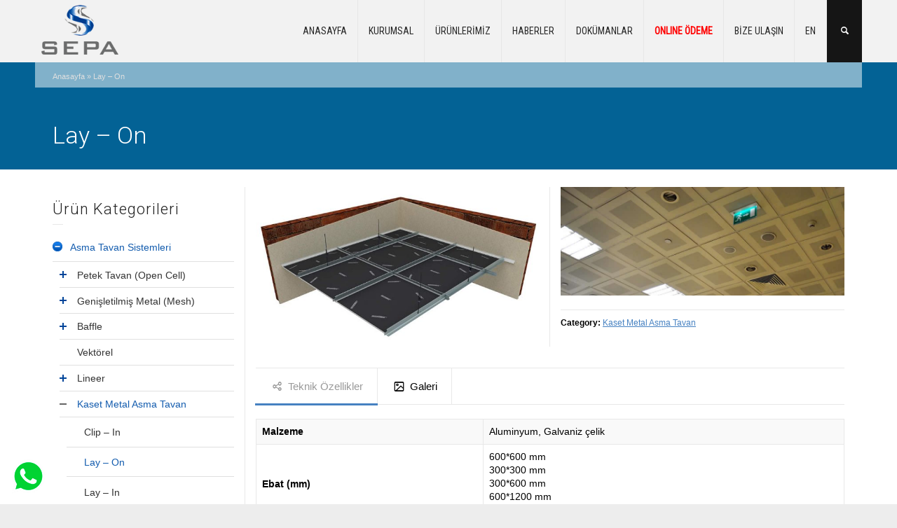

--- FILE ---
content_type: text/html; charset=UTF-8
request_url: https://www.sepa.com.tr/urun-detay/lay-on-2/
body_size: 18130
content:
<!doctype html>
<html lang="tr" class="no-js">
<head> 
<meta charset="UTF-8" />  
<meta name="viewport" content="width=device-width, initial-scale=1, maximum-scale=1">
 
<meta name='robots' content='index, follow, max-image-preview:large, max-snippet:-1, max-video-preview:-1' />
	<style>img:is([sizes="auto" i], [sizes^="auto," i]) { contain-intrinsic-size: 3000px 1500px }</style>
	<script type="text/javascript">/*<![CDATA[ */ var html = document.getElementsByTagName("html")[0]; html.className = html.className.replace("no-js", "js"); window.onerror=function(e,f){var body = document.getElementsByTagName("body")[0]; body.className = body.className.replace("rt-loading", ""); var e_file = document.createElement("a");e_file.href = f;console.log( e );console.log( e_file.pathname );}/* ]]>*/</script>

	<!-- This site is optimized with the Yoast SEO plugin v26.1.1 - https://yoast.com/wordpress/plugins/seo/ -->
	<title>Lay - On - Sepa Alüminyum</title>
	<link rel="canonical" href="https://www.sepa.com.tr/urun-detay/lay-on-2/" />
	<meta property="og:locale" content="tr_TR" />
	<meta property="og:type" content="article" />
	<meta property="og:title" content="Lay - On - Sepa Alüminyum" />
	<meta property="og:url" content="https://www.sepa.com.tr/urun-detay/lay-on-2/" />
	<meta property="og:site_name" content="Sepa Alüminyum" />
	<meta property="article:modified_time" content="2016-03-31T11:19:48+00:00" />
	<meta property="og:image" content="https://www.sepa.com.tr/wp-content/uploads/2016/03/lay_on.jpg" />
	<meta property="og:image:width" content="800" />
	<meta property="og:image:height" content="450" />
	<meta property="og:image:type" content="image/jpeg" />
	<meta name="twitter:card" content="summary_large_image" />
	<script type="application/ld+json" class="yoast-schema-graph">{"@context":"https://schema.org","@graph":[{"@type":"WebPage","@id":"https://www.sepa.com.tr/urun-detay/lay-on-2/","url":"https://www.sepa.com.tr/urun-detay/lay-on-2/","name":"Lay - On - Sepa Alüminyum","isPartOf":{"@id":"https://www.sepa.com.tr/#website"},"primaryImageOfPage":{"@id":"https://www.sepa.com.tr/urun-detay/lay-on-2/#primaryimage"},"image":{"@id":"https://www.sepa.com.tr/urun-detay/lay-on-2/#primaryimage"},"thumbnailUrl":"https://www.sepa.com.tr/wp-content/uploads/2016/03/lay_on.jpg","datePublished":"2016-03-09T13:53:28+00:00","dateModified":"2016-03-31T11:19:48+00:00","breadcrumb":{"@id":"https://www.sepa.com.tr/urun-detay/lay-on-2/#breadcrumb"},"inLanguage":"tr","potentialAction":[{"@type":"ReadAction","target":["https://www.sepa.com.tr/urun-detay/lay-on-2/"]}]},{"@type":"ImageObject","inLanguage":"tr","@id":"https://www.sepa.com.tr/urun-detay/lay-on-2/#primaryimage","url":"https://www.sepa.com.tr/wp-content/uploads/2016/03/lay_on.jpg","contentUrl":"https://www.sepa.com.tr/wp-content/uploads/2016/03/lay_on.jpg","width":800,"height":450},{"@type":"BreadcrumbList","@id":"https://www.sepa.com.tr/urun-detay/lay-on-2/#breadcrumb","itemListElement":[{"@type":"ListItem","position":1,"name":"Anasayfa","item":"https://www.sepa.com.tr/"},{"@type":"ListItem","position":2,"name":"Lay &#8211; On"}]},{"@type":"WebSite","@id":"https://www.sepa.com.tr/#website","url":"https://www.sepa.com.tr/","name":"Sepa Alüminyum","description":"","potentialAction":[{"@type":"SearchAction","target":{"@type":"EntryPoint","urlTemplate":"https://www.sepa.com.tr/?s={search_term_string}"},"query-input":{"@type":"PropertyValueSpecification","valueRequired":true,"valueName":"search_term_string"}}],"inLanguage":"tr"}]}</script>
	<!-- / Yoast SEO plugin. -->


<link rel='dns-prefetch' href='//fonts.googleapis.com' />
<link rel="alternate" type="application/rss+xml" title="Sepa Alüminyum &raquo; akışı" href="https://www.sepa.com.tr/feed/" />
<link rel="alternate" type="application/rss+xml" title="Sepa Alüminyum &raquo; yorum akışı" href="https://www.sepa.com.tr/comments/feed/" />
<script type="text/javascript">
/* <![CDATA[ */
window._wpemojiSettings = {"baseUrl":"https:\/\/s.w.org\/images\/core\/emoji\/16.0.1\/72x72\/","ext":".png","svgUrl":"https:\/\/s.w.org\/images\/core\/emoji\/16.0.1\/svg\/","svgExt":".svg","source":{"concatemoji":"https:\/\/www.sepa.com.tr\/wp-includes\/js\/wp-emoji-release.min.js?ver=660e2335e0bc55644292b0cf2d6c3973"}};
/*! This file is auto-generated */
!function(s,n){var o,i,e;function c(e){try{var t={supportTests:e,timestamp:(new Date).valueOf()};sessionStorage.setItem(o,JSON.stringify(t))}catch(e){}}function p(e,t,n){e.clearRect(0,0,e.canvas.width,e.canvas.height),e.fillText(t,0,0);var t=new Uint32Array(e.getImageData(0,0,e.canvas.width,e.canvas.height).data),a=(e.clearRect(0,0,e.canvas.width,e.canvas.height),e.fillText(n,0,0),new Uint32Array(e.getImageData(0,0,e.canvas.width,e.canvas.height).data));return t.every(function(e,t){return e===a[t]})}function u(e,t){e.clearRect(0,0,e.canvas.width,e.canvas.height),e.fillText(t,0,0);for(var n=e.getImageData(16,16,1,1),a=0;a<n.data.length;a++)if(0!==n.data[a])return!1;return!0}function f(e,t,n,a){switch(t){case"flag":return n(e,"\ud83c\udff3\ufe0f\u200d\u26a7\ufe0f","\ud83c\udff3\ufe0f\u200b\u26a7\ufe0f")?!1:!n(e,"\ud83c\udde8\ud83c\uddf6","\ud83c\udde8\u200b\ud83c\uddf6")&&!n(e,"\ud83c\udff4\udb40\udc67\udb40\udc62\udb40\udc65\udb40\udc6e\udb40\udc67\udb40\udc7f","\ud83c\udff4\u200b\udb40\udc67\u200b\udb40\udc62\u200b\udb40\udc65\u200b\udb40\udc6e\u200b\udb40\udc67\u200b\udb40\udc7f");case"emoji":return!a(e,"\ud83e\udedf")}return!1}function g(e,t,n,a){var r="undefined"!=typeof WorkerGlobalScope&&self instanceof WorkerGlobalScope?new OffscreenCanvas(300,150):s.createElement("canvas"),o=r.getContext("2d",{willReadFrequently:!0}),i=(o.textBaseline="top",o.font="600 32px Arial",{});return e.forEach(function(e){i[e]=t(o,e,n,a)}),i}function t(e){var t=s.createElement("script");t.src=e,t.defer=!0,s.head.appendChild(t)}"undefined"!=typeof Promise&&(o="wpEmojiSettingsSupports",i=["flag","emoji"],n.supports={everything:!0,everythingExceptFlag:!0},e=new Promise(function(e){s.addEventListener("DOMContentLoaded",e,{once:!0})}),new Promise(function(t){var n=function(){try{var e=JSON.parse(sessionStorage.getItem(o));if("object"==typeof e&&"number"==typeof e.timestamp&&(new Date).valueOf()<e.timestamp+604800&&"object"==typeof e.supportTests)return e.supportTests}catch(e){}return null}();if(!n){if("undefined"!=typeof Worker&&"undefined"!=typeof OffscreenCanvas&&"undefined"!=typeof URL&&URL.createObjectURL&&"undefined"!=typeof Blob)try{var e="postMessage("+g.toString()+"("+[JSON.stringify(i),f.toString(),p.toString(),u.toString()].join(",")+"));",a=new Blob([e],{type:"text/javascript"}),r=new Worker(URL.createObjectURL(a),{name:"wpTestEmojiSupports"});return void(r.onmessage=function(e){c(n=e.data),r.terminate(),t(n)})}catch(e){}c(n=g(i,f,p,u))}t(n)}).then(function(e){for(var t in e)n.supports[t]=e[t],n.supports.everything=n.supports.everything&&n.supports[t],"flag"!==t&&(n.supports.everythingExceptFlag=n.supports.everythingExceptFlag&&n.supports[t]);n.supports.everythingExceptFlag=n.supports.everythingExceptFlag&&!n.supports.flag,n.DOMReady=!1,n.readyCallback=function(){n.DOMReady=!0}}).then(function(){return e}).then(function(){var e;n.supports.everything||(n.readyCallback(),(e=n.source||{}).concatemoji?t(e.concatemoji):e.wpemoji&&e.twemoji&&(t(e.twemoji),t(e.wpemoji)))}))}((window,document),window._wpemojiSettings);
/* ]]> */
</script>

<style id='wp-emoji-styles-inline-css' type='text/css'>

	img.wp-smiley, img.emoji {
		display: inline !important;
		border: none !important;
		box-shadow: none !important;
		height: 1em !important;
		width: 1em !important;
		margin: 0 0.07em !important;
		vertical-align: -0.1em !important;
		background: none !important;
		padding: 0 !important;
	}
</style>
<link rel='stylesheet' id='wp-block-library-css' href='https://www.sepa.com.tr/wp-includes/css/dist/block-library/style.min.css?ver=660e2335e0bc55644292b0cf2d6c3973' type='text/css' media='all' />
<style id='classic-theme-styles-inline-css' type='text/css'>
/*! This file is auto-generated */
.wp-block-button__link{color:#fff;background-color:#32373c;border-radius:9999px;box-shadow:none;text-decoration:none;padding:calc(.667em + 2px) calc(1.333em + 2px);font-size:1.125em}.wp-block-file__button{background:#32373c;color:#fff;text-decoration:none}
</style>
<style id='global-styles-inline-css' type='text/css'>
:root{--wp--preset--aspect-ratio--square: 1;--wp--preset--aspect-ratio--4-3: 4/3;--wp--preset--aspect-ratio--3-4: 3/4;--wp--preset--aspect-ratio--3-2: 3/2;--wp--preset--aspect-ratio--2-3: 2/3;--wp--preset--aspect-ratio--16-9: 16/9;--wp--preset--aspect-ratio--9-16: 9/16;--wp--preset--color--black: #000000;--wp--preset--color--cyan-bluish-gray: #abb8c3;--wp--preset--color--white: #ffffff;--wp--preset--color--pale-pink: #f78da7;--wp--preset--color--vivid-red: #cf2e2e;--wp--preset--color--luminous-vivid-orange: #ff6900;--wp--preset--color--luminous-vivid-amber: #fcb900;--wp--preset--color--light-green-cyan: #7bdcb5;--wp--preset--color--vivid-green-cyan: #00d084;--wp--preset--color--pale-cyan-blue: #8ed1fc;--wp--preset--color--vivid-cyan-blue: #0693e3;--wp--preset--color--vivid-purple: #9b51e0;--wp--preset--gradient--vivid-cyan-blue-to-vivid-purple: linear-gradient(135deg,rgba(6,147,227,1) 0%,rgb(155,81,224) 100%);--wp--preset--gradient--light-green-cyan-to-vivid-green-cyan: linear-gradient(135deg,rgb(122,220,180) 0%,rgb(0,208,130) 100%);--wp--preset--gradient--luminous-vivid-amber-to-luminous-vivid-orange: linear-gradient(135deg,rgba(252,185,0,1) 0%,rgba(255,105,0,1) 100%);--wp--preset--gradient--luminous-vivid-orange-to-vivid-red: linear-gradient(135deg,rgba(255,105,0,1) 0%,rgb(207,46,46) 100%);--wp--preset--gradient--very-light-gray-to-cyan-bluish-gray: linear-gradient(135deg,rgb(238,238,238) 0%,rgb(169,184,195) 100%);--wp--preset--gradient--cool-to-warm-spectrum: linear-gradient(135deg,rgb(74,234,220) 0%,rgb(151,120,209) 20%,rgb(207,42,186) 40%,rgb(238,44,130) 60%,rgb(251,105,98) 80%,rgb(254,248,76) 100%);--wp--preset--gradient--blush-light-purple: linear-gradient(135deg,rgb(255,206,236) 0%,rgb(152,150,240) 100%);--wp--preset--gradient--blush-bordeaux: linear-gradient(135deg,rgb(254,205,165) 0%,rgb(254,45,45) 50%,rgb(107,0,62) 100%);--wp--preset--gradient--luminous-dusk: linear-gradient(135deg,rgb(255,203,112) 0%,rgb(199,81,192) 50%,rgb(65,88,208) 100%);--wp--preset--gradient--pale-ocean: linear-gradient(135deg,rgb(255,245,203) 0%,rgb(182,227,212) 50%,rgb(51,167,181) 100%);--wp--preset--gradient--electric-grass: linear-gradient(135deg,rgb(202,248,128) 0%,rgb(113,206,126) 100%);--wp--preset--gradient--midnight: linear-gradient(135deg,rgb(2,3,129) 0%,rgb(40,116,252) 100%);--wp--preset--font-size--small: 13px;--wp--preset--font-size--medium: 20px;--wp--preset--font-size--large: 36px;--wp--preset--font-size--x-large: 42px;--wp--preset--spacing--20: 0.44rem;--wp--preset--spacing--30: 0.67rem;--wp--preset--spacing--40: 1rem;--wp--preset--spacing--50: 1.5rem;--wp--preset--spacing--60: 2.25rem;--wp--preset--spacing--70: 3.38rem;--wp--preset--spacing--80: 5.06rem;--wp--preset--shadow--natural: 6px 6px 9px rgba(0, 0, 0, 0.2);--wp--preset--shadow--deep: 12px 12px 50px rgba(0, 0, 0, 0.4);--wp--preset--shadow--sharp: 6px 6px 0px rgba(0, 0, 0, 0.2);--wp--preset--shadow--outlined: 6px 6px 0px -3px rgba(255, 255, 255, 1), 6px 6px rgba(0, 0, 0, 1);--wp--preset--shadow--crisp: 6px 6px 0px rgba(0, 0, 0, 1);}:where(.is-layout-flex){gap: 0.5em;}:where(.is-layout-grid){gap: 0.5em;}body .is-layout-flex{display: flex;}.is-layout-flex{flex-wrap: wrap;align-items: center;}.is-layout-flex > :is(*, div){margin: 0;}body .is-layout-grid{display: grid;}.is-layout-grid > :is(*, div){margin: 0;}:where(.wp-block-columns.is-layout-flex){gap: 2em;}:where(.wp-block-columns.is-layout-grid){gap: 2em;}:where(.wp-block-post-template.is-layout-flex){gap: 1.25em;}:where(.wp-block-post-template.is-layout-grid){gap: 1.25em;}.has-black-color{color: var(--wp--preset--color--black) !important;}.has-cyan-bluish-gray-color{color: var(--wp--preset--color--cyan-bluish-gray) !important;}.has-white-color{color: var(--wp--preset--color--white) !important;}.has-pale-pink-color{color: var(--wp--preset--color--pale-pink) !important;}.has-vivid-red-color{color: var(--wp--preset--color--vivid-red) !important;}.has-luminous-vivid-orange-color{color: var(--wp--preset--color--luminous-vivid-orange) !important;}.has-luminous-vivid-amber-color{color: var(--wp--preset--color--luminous-vivid-amber) !important;}.has-light-green-cyan-color{color: var(--wp--preset--color--light-green-cyan) !important;}.has-vivid-green-cyan-color{color: var(--wp--preset--color--vivid-green-cyan) !important;}.has-pale-cyan-blue-color{color: var(--wp--preset--color--pale-cyan-blue) !important;}.has-vivid-cyan-blue-color{color: var(--wp--preset--color--vivid-cyan-blue) !important;}.has-vivid-purple-color{color: var(--wp--preset--color--vivid-purple) !important;}.has-black-background-color{background-color: var(--wp--preset--color--black) !important;}.has-cyan-bluish-gray-background-color{background-color: var(--wp--preset--color--cyan-bluish-gray) !important;}.has-white-background-color{background-color: var(--wp--preset--color--white) !important;}.has-pale-pink-background-color{background-color: var(--wp--preset--color--pale-pink) !important;}.has-vivid-red-background-color{background-color: var(--wp--preset--color--vivid-red) !important;}.has-luminous-vivid-orange-background-color{background-color: var(--wp--preset--color--luminous-vivid-orange) !important;}.has-luminous-vivid-amber-background-color{background-color: var(--wp--preset--color--luminous-vivid-amber) !important;}.has-light-green-cyan-background-color{background-color: var(--wp--preset--color--light-green-cyan) !important;}.has-vivid-green-cyan-background-color{background-color: var(--wp--preset--color--vivid-green-cyan) !important;}.has-pale-cyan-blue-background-color{background-color: var(--wp--preset--color--pale-cyan-blue) !important;}.has-vivid-cyan-blue-background-color{background-color: var(--wp--preset--color--vivid-cyan-blue) !important;}.has-vivid-purple-background-color{background-color: var(--wp--preset--color--vivid-purple) !important;}.has-black-border-color{border-color: var(--wp--preset--color--black) !important;}.has-cyan-bluish-gray-border-color{border-color: var(--wp--preset--color--cyan-bluish-gray) !important;}.has-white-border-color{border-color: var(--wp--preset--color--white) !important;}.has-pale-pink-border-color{border-color: var(--wp--preset--color--pale-pink) !important;}.has-vivid-red-border-color{border-color: var(--wp--preset--color--vivid-red) !important;}.has-luminous-vivid-orange-border-color{border-color: var(--wp--preset--color--luminous-vivid-orange) !important;}.has-luminous-vivid-amber-border-color{border-color: var(--wp--preset--color--luminous-vivid-amber) !important;}.has-light-green-cyan-border-color{border-color: var(--wp--preset--color--light-green-cyan) !important;}.has-vivid-green-cyan-border-color{border-color: var(--wp--preset--color--vivid-green-cyan) !important;}.has-pale-cyan-blue-border-color{border-color: var(--wp--preset--color--pale-cyan-blue) !important;}.has-vivid-cyan-blue-border-color{border-color: var(--wp--preset--color--vivid-cyan-blue) !important;}.has-vivid-purple-border-color{border-color: var(--wp--preset--color--vivid-purple) !important;}.has-vivid-cyan-blue-to-vivid-purple-gradient-background{background: var(--wp--preset--gradient--vivid-cyan-blue-to-vivid-purple) !important;}.has-light-green-cyan-to-vivid-green-cyan-gradient-background{background: var(--wp--preset--gradient--light-green-cyan-to-vivid-green-cyan) !important;}.has-luminous-vivid-amber-to-luminous-vivid-orange-gradient-background{background: var(--wp--preset--gradient--luminous-vivid-amber-to-luminous-vivid-orange) !important;}.has-luminous-vivid-orange-to-vivid-red-gradient-background{background: var(--wp--preset--gradient--luminous-vivid-orange-to-vivid-red) !important;}.has-very-light-gray-to-cyan-bluish-gray-gradient-background{background: var(--wp--preset--gradient--very-light-gray-to-cyan-bluish-gray) !important;}.has-cool-to-warm-spectrum-gradient-background{background: var(--wp--preset--gradient--cool-to-warm-spectrum) !important;}.has-blush-light-purple-gradient-background{background: var(--wp--preset--gradient--blush-light-purple) !important;}.has-blush-bordeaux-gradient-background{background: var(--wp--preset--gradient--blush-bordeaux) !important;}.has-luminous-dusk-gradient-background{background: var(--wp--preset--gradient--luminous-dusk) !important;}.has-pale-ocean-gradient-background{background: var(--wp--preset--gradient--pale-ocean) !important;}.has-electric-grass-gradient-background{background: var(--wp--preset--gradient--electric-grass) !important;}.has-midnight-gradient-background{background: var(--wp--preset--gradient--midnight) !important;}.has-small-font-size{font-size: var(--wp--preset--font-size--small) !important;}.has-medium-font-size{font-size: var(--wp--preset--font-size--medium) !important;}.has-large-font-size{font-size: var(--wp--preset--font-size--large) !important;}.has-x-large-font-size{font-size: var(--wp--preset--font-size--x-large) !important;}
:where(.wp-block-post-template.is-layout-flex){gap: 1.25em;}:where(.wp-block-post-template.is-layout-grid){gap: 1.25em;}
:where(.wp-block-columns.is-layout-flex){gap: 2em;}:where(.wp-block-columns.is-layout-grid){gap: 2em;}
:root :where(.wp-block-pullquote){font-size: 1.5em;line-height: 1.6;}
</style>
<link rel='stylesheet' id='foobox-free-min-css' href='https://www.sepa.com.tr/wp-content/plugins/foobox-image-lightbox/free/css/foobox.free.min.css?ver=2.7.35' type='text/css' media='all' />
<link rel='stylesheet' id='foogallery-core-css' href='https://www.sepa.com.tr/wp-content/plugins/foogallery/extensions/default-templates/shared/css/foogallery.min.css?ver=2.4.32' type='text/css' media='all' />
<link rel='stylesheet' id='cmplz-general-css' href='https://www.sepa.com.tr/wp-content/plugins/complianz-gdpr/assets/css/cookieblocker.min.css?ver=1756715263' type='text/css' media='all' />
<link rel='stylesheet' id='bootstrap-css' href='https://www.sepa.com.tr/wp-content/themes/sepa/css/layout2/bootstrap.css?ver=660e2335e0bc55644292b0cf2d6c3973' type='text/css' media='all' />
<link rel='stylesheet' id='theme-style-all-css' href='https://www.sepa.com.tr/wp-content/themes/sepa/css/layout2/style.css?ver=660e2335e0bc55644292b0cf2d6c3973' type='text/css' media='all' />
<link rel='stylesheet' id='mediaelement-skin-css' href='https://www.sepa.com.tr/wp-content/themes/sepa/css/mejs-skin.css?ver=660e2335e0bc55644292b0cf2d6c3973' type='text/css' media='all' />
<link rel='stylesheet' id='fontello-css' href='https://www.sepa.com.tr/wp-content/themes/sepa/css/fontello/css/fontello.css?ver=660e2335e0bc55644292b0cf2d6c3973' type='text/css' media='all' />
<link rel='stylesheet' id='jquery-owl-carousel-css' href='https://www.sepa.com.tr/wp-content/themes/sepa/css/owl-carousel.css?ver=660e2335e0bc55644292b0cf2d6c3973' type='text/css' media='all' />
<link rel='stylesheet' id='lightgallery-css' href='https://www.sepa.com.tr/wp-content/themes/sepa/css/lightbox/lightgallery.min.css?ver=660e2335e0bc55644292b0cf2d6c3973' type='text/css' media='all' />
<!--[if IE 9]>
<link rel='stylesheet' id='theme-ie9-css' href='https://www.sepa.com.tr/wp-content/themes/sepa/css/ie9.css?ver=660e2335e0bc55644292b0cf2d6c3973' type='text/css' media='all' />
<![endif]-->
<link rel='stylesheet' id='theme-style-css' href='https://www.sepa.com.tr/wp-content/themes/sepa/style.css?ver=660e2335e0bc55644292b0cf2d6c3973' type='text/css' media='all' />
<link rel='stylesheet' id='theme-dynamic-css' href='https://www.sepa.com.tr/wp-content/uploads/rttheme19/dynamic-style.css?ver=250205134447' type='text/css' media='all' />
<link rel='stylesheet' id='rt-google-fonts-css' href='//fonts.googleapis.com/css?family=Roboto%3A300%7CRoboto+Condensed%3Aregular&#038;subset=latin%2Clatin-ext&#038;ver=1.0.0' type='text/css' media='all' />
<script type="text/javascript" async src="https://www.sepa.com.tr/wp-content/plugins/burst-statistics/helpers/timeme/timeme.min.js?ver=1760363322" id="burst-timeme-js"></script>
<script type="text/javascript" id="burst-js-extra">
/* <![CDATA[ */
var burst = {"tracking":{"isInitialHit":true,"lastUpdateTimestamp":0,"beacon_url":"https:\/\/www.sepa.com.tr\/wp-content\/plugins\/burst-statistics\/endpoint.php","ajaxUrl":"https:\/\/www.sepa.com.tr\/wp-admin\/admin-ajax.php"},"options":{"cookieless":0,"pageUrl":"https:\/\/www.sepa.com.tr\/urun-detay\/lay-on-2\/","beacon_enabled":1,"do_not_track":0,"enable_turbo_mode":0,"track_url_change":0,"cookie_retention_days":30,"debug":0},"goals":{"completed":[],"scriptUrl":"https:\/\/www.sepa.com.tr\/wp-content\/plugins\/burst-statistics\/\/assets\/js\/build\/burst-goals.js?v=1760363322","active":[]},"cache":{"uid":null,"fingerprint":null,"isUserAgent":null,"isDoNotTrack":null,"useCookies":null}};
/* ]]> */
</script>
<script type="text/javascript" async src="https://www.sepa.com.tr/wp-content/plugins/burst-statistics/assets/js/build/burst.min.js?ver=1760363322" id="burst-js"></script>
<script type="text/javascript" src="https://www.sepa.com.tr/wp-includes/js/jquery/jquery.min.js?ver=3.7.1" id="jquery-core-js"></script>
<script type="text/javascript" src="https://www.sepa.com.tr/wp-includes/js/jquery/jquery-migrate.min.js?ver=3.4.1" id="jquery-migrate-js"></script>
<script type="text/javascript" src="//www.sepa.com.tr/wp-content/plugins/revslider/sr6/assets/js/rbtools.min.js?ver=6.7.25" async id="tp-tools-js"></script>
<script type="text/javascript" src="//www.sepa.com.tr/wp-content/plugins/revslider/sr6/assets/js/rs6.min.js?ver=6.7.25" async id="revmin-js"></script>
<script type="text/javascript" src="https://www.sepa.com.tr/wp-content/themes/sepa/js/pace.js?ver=660e2335e0bc55644292b0cf2d6c3973" id="pace-js"></script>
<script type="text/javascript" src="https://www.sepa.com.tr/wp-content/themes/sepa/js/modernizr.min.js?ver=660e2335e0bc55644292b0cf2d6c3973" id="modernizr-js"></script>
<script type="text/javascript" id="foobox-free-min-js-before">
/* <![CDATA[ */
/* Run FooBox FREE (v2.7.35) */
var FOOBOX = window.FOOBOX = {
	ready: true,
	disableOthers: false,
	o: {wordpress: { enabled: true }, countMessage:'image %index of %total', captions: { dataTitle: ["captionTitle","title"], dataDesc: ["captionDesc","description"] }, rel: '', excludes:'.fbx-link,.nofoobox,.nolightbox,a[href*="pinterest.com/pin/create/button/"]', affiliate : { enabled: false }},
	selectors: [
		".foogallery-container.foogallery-lightbox-foobox", ".foogallery-container.foogallery-lightbox-foobox-free", ".gallery", ".wp-block-gallery", ".wp-caption", ".wp-block-image", "a:has(img[class*=wp-image-])", ".foobox"
	],
	pre: function( $ ){
		// Custom JavaScript (Pre)
		
	},
	post: function( $ ){
		// Custom JavaScript (Post)
		
		// Custom Captions Code
		
	},
	custom: function( $ ){
		// Custom Extra JS
		
	}
};
/* ]]> */
</script>
<script type="text/javascript" src="https://www.sepa.com.tr/wp-content/plugins/foobox-image-lightbox/free/js/foobox.free.min.js?ver=2.7.35" id="foobox-free-min-js"></script>
<script></script><link rel="https://api.w.org/" href="https://www.sepa.com.tr/wp-json/" /><link rel="EditURI" type="application/rsd+xml" title="RSD" href="https://www.sepa.com.tr/xmlrpc.php?rsd" />
<link rel="alternate" title="oEmbed (JSON)" type="application/json+oembed" href="https://www.sepa.com.tr/wp-json/oembed/1.0/embed?url=https%3A%2F%2Fwww.sepa.com.tr%2Furun-detay%2Flay-on-2%2F" />
<link rel="alternate" title="oEmbed (XML)" type="text/xml+oembed" href="https://www.sepa.com.tr/wp-json/oembed/1.0/embed?url=https%3A%2F%2Fwww.sepa.com.tr%2Furun-detay%2Flay-on-2%2F&#038;format=xml" />
			<style>.cmplz-hidden {
					display: none !important;
				}</style>
<!--[if lt IE 9]><script src="https://www.sepa.com.tr/wp-content/themes/sepa/js/html5shiv.min.js"></script><![endif]-->
<!--[if gte IE 9]> <style type="text/css"> .gradient { filter: none; } </style> <![endif]-->

<!--Theme Version: Plugin Version:2.9.5-->
<meta name="generator" content="Powered by WPBakery Page Builder - drag and drop page builder for WordPress."/>
<meta name="generator" content="Powered by Slider Revolution 6.7.25 - responsive, Mobile-Friendly Slider Plugin for WordPress with comfortable drag and drop interface." />
<script>function setREVStartSize(e){
			//window.requestAnimationFrame(function() {
				window.RSIW = window.RSIW===undefined ? window.innerWidth : window.RSIW;
				window.RSIH = window.RSIH===undefined ? window.innerHeight : window.RSIH;
				try {
					var pw = document.getElementById(e.c).parentNode.offsetWidth,
						newh;
					pw = pw===0 || isNaN(pw) || (e.l=="fullwidth" || e.layout=="fullwidth") ? window.RSIW : pw;
					e.tabw = e.tabw===undefined ? 0 : parseInt(e.tabw);
					e.thumbw = e.thumbw===undefined ? 0 : parseInt(e.thumbw);
					e.tabh = e.tabh===undefined ? 0 : parseInt(e.tabh);
					e.thumbh = e.thumbh===undefined ? 0 : parseInt(e.thumbh);
					e.tabhide = e.tabhide===undefined ? 0 : parseInt(e.tabhide);
					e.thumbhide = e.thumbhide===undefined ? 0 : parseInt(e.thumbhide);
					e.mh = e.mh===undefined || e.mh=="" || e.mh==="auto" ? 0 : parseInt(e.mh,0);
					if(e.layout==="fullscreen" || e.l==="fullscreen")
						newh = Math.max(e.mh,window.RSIH);
					else{
						e.gw = Array.isArray(e.gw) ? e.gw : [e.gw];
						for (var i in e.rl) if (e.gw[i]===undefined || e.gw[i]===0) e.gw[i] = e.gw[i-1];
						e.gh = e.el===undefined || e.el==="" || (Array.isArray(e.el) && e.el.length==0)? e.gh : e.el;
						e.gh = Array.isArray(e.gh) ? e.gh : [e.gh];
						for (var i in e.rl) if (e.gh[i]===undefined || e.gh[i]===0) e.gh[i] = e.gh[i-1];
											
						var nl = new Array(e.rl.length),
							ix = 0,
							sl;
						e.tabw = e.tabhide>=pw ? 0 : e.tabw;
						e.thumbw = e.thumbhide>=pw ? 0 : e.thumbw;
						e.tabh = e.tabhide>=pw ? 0 : e.tabh;
						e.thumbh = e.thumbhide>=pw ? 0 : e.thumbh;
						for (var i in e.rl) nl[i] = e.rl[i]<window.RSIW ? 0 : e.rl[i];
						sl = nl[0];
						for (var i in nl) if (sl>nl[i] && nl[i]>0) { sl = nl[i]; ix=i;}
						var m = pw>(e.gw[ix]+e.tabw+e.thumbw) ? 1 : (pw-(e.tabw+e.thumbw)) / (e.gw[ix]);
						newh =  (e.gh[ix] * m) + (e.tabh + e.thumbh);
					}
					var el = document.getElementById(e.c);
					if (el!==null && el) el.style.height = newh+"px";
					el = document.getElementById(e.c+"_wrapper");
					if (el!==null && el) {
						el.style.height = newh+"px";
						el.style.display = "block";
					}
				} catch(e){
					console.log("Failure at Presize of Slider:" + e)
				}
			//});
		  };</script>
<noscript><style> .wpb_animate_when_almost_visible { opacity: 1; }</style></noscript><meta name="google-site-verification" content="FZzp32EI36rVB1FTlk5lwpU3ilCZJXl5my8uPtmCAq8" />
<!-- Global site tag (gtag.js) - Google Analytics -->
<script async src="https://www.googletagmanager.com/gtag/js?id=UA-135205385-1"></script>
<script>
  window.dataLayer = window.dataLayer || [];
  function gtag(){dataLayer.push(arguments);}
  gtag('js', new Date());

  gtag('config', 'UA-135205385-1');
</script>

<!-- Google Tag Manager -->
<script>(function(w,d,s,l,i){w[l]=w[l]||[];w[l].push({'gtm.start':
new Date().getTime(),event:'gtm.js'});var f=d.getElementsByTagName(s)[0],
j=d.createElement(s),dl=l!='dataLayer'?'&l='+l:'';j.async=true;j.src=
'https://www.googletagmanager.com/gtm.js?id='+i+dl;f.parentNode.insertBefore(j,f);
})(window,document,'script','dataLayer','GTM-PH6XH63');</script>
<!-- End Google Tag Manager -->

<link rel="stylesheet" href="https://fonts.googleapis.com/css?family=Arimo:400|Quattrocento+Sans:400&subset=latin" type="text/css" /><link rel="stylesheet" href="https://www.sepa.com.tr/wp-content/cache/css/static/14f3669a3bcef80246209dd2c568ae66.css" type="text/css" /><script type="text/javascript">
(function (w, d, u) {
    if(w.njQuery === u){
        w.bindNextendQ = [];
    
        function pushToReady(x) {
            w.bindNextendQ.push([alias.handler,"ready", x]);
        }
        
        function pushToLoad(x) {
            w.bindNextendQ.push([alias.handler,"load", x]);
        }

        var alias = {
            handler: w,
            ready: pushToReady,
            load: pushToLoad
        }

        w.njQuery = function (handler) {
            alias.handler = handler;
            return alias;
        }
    }
})(window, document);
              </script></head>
<body data-rsssl=1 class="wp-singular products-template-default single single-products postid-2973 wp-embed-responsive wp-theme-sepa rt-loading  layout2 wpb-js-composer js-comp-ver-8.1 vc_responsive" data-burst_id="2973" data-burst_type="products">


		<!-- loader -->

		<div id="loader-wrapper"><div id="loader"></div></div>

		<!-- / #loader -->

		
<!-- background wrapper -->
<div id="container">   
 
	

				

	<header class="top-header fullwidth sticky">

				

		<div class="header-elements default">
		
			<!-- mobile menu button -->
			<div class="mobile-menu-button icon-menu"></div>

			
			<!-- logo -->
			<div id="logo" class="site-logo">
				 <a href="https://www.sepa.com.tr" title="Sepa Alüminyum"><img src="https://www.sepa.com.tr/wp-content/uploads/2016/03/logo.png" alt="Sepa Alüminyum" width="174" height="89" class="main_logo" /></a> 			</div><!-- / end #logo -->

			<div class="header-right">
						

				<!-- navigation holder -->
				    

				<nav id="navigation_bar" class="menu-ana-menu-container"><ul id="navigation" class="menu"><li id='menu-item-2731' data-depth='0' class="menu-item menu-item-type-post_type menu-item-object-page menu-item-home"><a  href="https://www.sepa.com.tr/">ANASAYFA</a> </li>
<li id='menu-item-2772' data-depth='0' class="menu-item menu-item-type-post_type menu-item-object-page menu-item-has-children"><a  href="https://www.sepa.com.tr/kurumsal/">KURUMSAL</a> 
<ul class="sub-menu">
<li id='menu-item-4075' data-depth='1' class="menu-item menu-item-type-post_type menu-item-object-page"><a  href="https://www.sepa.com.tr/kurumsal/">Tarihçe</a> </li>
<li id='menu-item-4335' data-depth='1' class="menu-item menu-item-type-post_type menu-item-object-page"><a  href="https://www.sepa.com.tr/tanitim-videosu/">Tanıtım Videosu</a> </li>
<li id='menu-item-4071' data-depth='1' class="menu-item menu-item-type-post_type menu-item-object-page"><a  href="https://www.sepa.com.tr/temel-degerlerimiz/">Temel Değerlerimiz</a> </li>
<li id='menu-item-4073' data-depth='1' class="menu-item menu-item-type-post_type menu-item-object-page"><a  href="https://www.sepa.com.tr/cevre-politikamiz/">Çevre Politikamız</a> </li>
<li id='menu-item-4072' data-depth='1' class="menu-item menu-item-type-post_type menu-item-object-page"><a  href="https://www.sepa.com.tr/kalite-politikamiz/">Kalite Politikamız</a> </li>
<li id='menu-item-4074' data-depth='1' class="menu-item menu-item-type-post_type menu-item-object-page"><a  href="https://www.sepa.com.tr/is-sagligi-ve-guvenligi-politikamiz/">İş Sağlığı ve Güvenliği Politikamız</a> </li>
<li id='menu-item-4473' data-depth='1' class="menu-item menu-item-type-custom menu-item-object-custom menu-item-has-children"><a  href="#">Belgeler</a> 
	<ul class="sub-menu">
<li id='menu-item-4474' data-depth='2' class="menu-item menu-item-type-custom menu-item-object-custom"><a  target="_blank" href="https://www.sepa.com.tr/wp-content/uploads/2025/04/iso-9001-tr.pdf">ISO 9001</a> </li>
<li id='menu-item-4475' data-depth='2' class="menu-item menu-item-type-custom menu-item-object-custom"><a  target="_blank" href="https://www.sepa.com.tr/wp-content/uploads/2025/04/tse-2005.pdf">TSE 2025</a> </li>
	</ul>
</li>
</ul>
</li>
<li id='menu-item-2764' data-depth='0' class="menu-item menu-item-type-custom menu-item-object-custom menu-item-has-children"><a  href="#">ÜRÜNLERİMİZ</a> 
<ul class="sub-menu">
<li id='menu-item-3009' data-depth='1' class="menu-item menu-item-type-post_type menu-item-object-page menu-item-has-children"><a  href="https://www.sepa.com.tr/asma-tavan-sistemleri/">Asma Tavan Sistemleri</a> 
	<ul class="sub-menu">
<li id='menu-item-3334' data-depth='2' class="menu-item menu-item-type-taxonomy menu-item-object-product_categories"><a  href="https://www.sepa.com.tr/urunler/petek-tavan-open-cell/">Petek Tavan (Open Cell)</a> </li>
<li id='menu-item-3335' data-depth='2' class="menu-item menu-item-type-taxonomy menu-item-object-product_categories"><a  href="https://www.sepa.com.tr/urunler/genisletilmis-metal/">Genişletilmiş Metal (Mesh)</a> </li>
<li id='menu-item-3994' data-depth='2' class="menu-item menu-item-type-taxonomy menu-item-object-product_categories"><a  href="https://www.sepa.com.tr/urunler/baffle/">Baffle</a> </li>
<li id='menu-item-3337' data-depth='2' class="menu-item menu-item-type-post_type menu-item-object-products"><a  href="https://www.sepa.com.tr/urun-detay/vektorel/">Vektörel</a> </li>
<li id='menu-item-3338' data-depth='2' class="menu-item menu-item-type-taxonomy menu-item-object-product_categories"><a  href="https://www.sepa.com.tr/urunler/lineer/">Lineer</a> </li>
<li id='menu-item-3339' data-depth='2' class="menu-item menu-item-type-taxonomy menu-item-object-product_categories current-products-ancestor current-menu-parent current-products-parent"><a  href="https://www.sepa.com.tr/urunler/kaset-metal-asma-tavan/">Kaset Metal Asma Tavan</a> </li>
<li id='menu-item-3340' data-depth='2' class="menu-item menu-item-type-taxonomy menu-item-object-product_categories"><a  href="https://www.sepa.com.tr/urunler/tasiyici-sistemler/">Taşıyıcı Sistemler</a> </li>
<li id='menu-item-3479' data-depth='2' class="menu-item menu-item-type-custom menu-item-object-custom"><a  href="https://www.sepa.com.tr/urunler/amf-baffle/">AMF Taşyünü Asma Tavan</a> </li>
	</ul>
</li>
<li id='menu-item-2677' data-depth='1' class="menu-item menu-item-type-taxonomy menu-item-object-product_categories menu-item-has-children"><a  href="https://www.sepa.com.tr/urunler/aluminyum-satis-metal-isleme/">Alüminyum Satış &amp; Metal İşleme</a> 
	<ul class="sub-menu">
<li id='menu-item-3341' data-depth='2' class="menu-item menu-item-type-post_type menu-item-object-products"><a  href="https://www.sepa.com.tr/urun-detay/aluminyum-satis/">Alüminyum Satış</a> </li>
<li id='menu-item-3680' data-depth='2' class="menu-item menu-item-type-post_type menu-item-object-products"><a  href="https://www.sepa.com.tr/urun-detay/perforeli-rulo-ve-levha/">Perforeli Rulo ve Levha</a> </li>
<li id='menu-item-3346' data-depth='2' class="menu-item menu-item-type-post_type menu-item-object-products"><a  href="https://www.sepa.com.tr/urun-detay/lazer/">Lazer</a> </li>
<li id='menu-item-3347' data-depth='2' class="menu-item menu-item-type-post_type menu-item-object-products"><a  href="https://www.sepa.com.tr/urun-detay/punch/">Punch</a> </li>
<li id='menu-item-3345' data-depth='2' class="menu-item menu-item-type-post_type menu-item-object-products"><a  href="https://www.sepa.com.tr/urun-detay/kesim/">Kesim</a> </li>
<li id='menu-item-3343' data-depth='2' class="menu-item menu-item-type-post_type menu-item-object-products"><a  href="https://www.sepa.com.tr/urun-detay/bukum/">Büküm</a> </li>
<li id='menu-item-3969' data-depth='2' class="menu-item menu-item-type-post_type menu-item-object-products"><a  href="https://www.sepa.com.tr/urun-detay/dogrultma-duzlestirme/">Doğrultma (Düzleştirme)</a> </li>
<li id='menu-item-3344' data-depth='2' class="menu-item menu-item-type-post_type menu-item-object-products"><a  href="https://www.sepa.com.tr/urun-detay/dilme/">Dilme</a> </li>
<li id='menu-item-3342' data-depth='2' class="menu-item menu-item-type-post_type menu-item-object-products"><a  href="https://www.sepa.com.tr/urun-detay/boy-kesme/">Boy Kesme</a> </li>
<li id='menu-item-3681' data-depth='2' class="menu-item menu-item-type-post_type menu-item-object-products"><a  href="https://www.sepa.com.tr/urun-detay/trapez/">Trapez</a> </li>
<li id='menu-item-3679' data-depth='2' class="menu-item menu-item-type-post_type menu-item-object-products"><a  href="https://www.sepa.com.tr/urun-detay/doseme-paneli/">Döşeme Paneli</a> </li>
	</ul>
</li>
<li id='menu-item-4372' data-depth='1' class="menu-item menu-item-type-post_type menu-item-object-page"><a  href="https://www.sepa.com.tr/cephe-sistemleri/">Cephe Sistemleri</a> </li>
<li id='menu-item-4402' data-depth='1' class="menu-item menu-item-type-post_type menu-item-object-page"><a  href="https://www.sepa.com.tr/elektrostatik-toz-boyama/">Elektrostatik Toz Boyama</a> </li>
<li id='menu-item-2678' data-depth='1' class="menu-item menu-item-type-taxonomy menu-item-object-product_categories menu-item-has-children"><a  href="https://www.sepa.com.tr/urunler/akustik/">Akustik</a> 
	<ul class="sub-menu">
<li id='menu-item-3354' data-depth='2' class="menu-item menu-item-type-post_type menu-item-object-products"><a  href="https://www.sepa.com.tr/urun-detay/susturucu-uygulamalari/">Susturucu Uygulamaları</a> </li>
<li id='menu-item-3348' data-depth='2' class="menu-item menu-item-type-post_type menu-item-object-products"><a  href="https://www.sepa.com.tr/urun-detay/akustik-baffle/">Akustik Baffle</a> </li>
<li id='menu-item-3352' data-depth='2' class="menu-item menu-item-type-post_type menu-item-object-products"><a  href="https://www.sepa.com.tr/urun-detay/gurultu-azaltim-kabinleri/">Gürültü Azaltım Kabinleri</a> </li>
<li id='menu-item-3353' data-depth='2' class="menu-item menu-item-type-post_type menu-item-object-products"><a  href="https://www.sepa.com.tr/urun-detay/gurultu-azaltim-panelleri/">Gürültü Azaltım Panelleri</a> </li>
<li id='menu-item-3355' data-depth='2' class="menu-item menu-item-type-post_type menu-item-object-products"><a  href="https://www.sepa.com.tr/urun-detay/yol-trafik-gurultu-bariyerleri/">Yol Trafik Gürültü Bariyerleri</a> </li>
<li id='menu-item-3349' data-depth='2' class="menu-item menu-item-type-post_type menu-item-object-products"><a  href="https://www.sepa.com.tr/urun-detay/akustik-panjur-uygulamalari/">Akustik Panjur Uygulamaları</a> </li>
<li id='menu-item-3350' data-depth='2' class="menu-item menu-item-type-post_type menu-item-object-products"><a  href="https://www.sepa.com.tr/urun-detay/akustik-tavanlar/">Akustik Tavanlar</a> </li>
<li id='menu-item-3351' data-depth='2' class="menu-item menu-item-type-post_type menu-item-object-products"><a  href="https://www.sepa.com.tr/urun-detay/akustik-trapez/">Akustik Trapez</a> </li>
	</ul>
</li>
</ul>
</li>
<li id='menu-item-2742' data-depth='0' class="menu-item menu-item-type-post_type menu-item-object-page"><a  href="https://www.sepa.com.tr/haberler/">HABERLER</a> </li>
<li id='menu-item-3580' data-depth='0' class="menu-item menu-item-type-custom menu-item-object-custom menu-item-has-children"><a  href="#">DOKÜMANLAR</a> 
<ul class="sub-menu">
<li id='menu-item-3581' data-depth='1' class="menu-item menu-item-type-custom menu-item-object-custom"><a  target="_blank" href="/dosyalar/asma-tavan-katalogu.pdf">Asma Tavan Katalogu</a> </li>
<li id='menu-item-4343' data-depth='1' class="menu-item menu-item-type-custom menu-item-object-custom"><a  target="_blank" href="/dosyalar/aluminyum-metal-isleme-ve-cephe-katalogu.pdf">Alüminyum Metal İşleme ve Cephe Kataloğu</a> </li>
<li id='menu-item-3586' data-depth='1' class="menu-item menu-item-type-custom menu-item-object-custom"><a  href="https://www.sepa.com.tr/dosyalar/Baffle.pdf">Baffle</a> </li>
<li id='menu-item-3587' data-depth='1' class="menu-item menu-item-type-custom menu-item-object-custom"><a  href="https://www.sepa.com.tr/dosyalar/Delta-Line.pdf">Delta Line</a> </li>
<li id='menu-item-3593' data-depth='1' class="menu-item menu-item-type-custom menu-item-object-custom"><a  href="https://www.sepa.com.tr/dosyalar/quadro-line.pdf">Quadro Line</a> </li>
<li id='menu-item-3588' data-depth='1' class="menu-item menu-item-type-custom menu-item-object-custom"><a  href="https://www.sepa.com.tr/dosyalar/Linear.pdf">Linear</a> </li>
<li id='menu-item-3589' data-depth='1' class="menu-item menu-item-type-custom menu-item-object-custom"><a  href="https://www.sepa.com.tr/dosyalar/Mesh.pdf">Mesh</a> </li>
<li id='menu-item-3590' data-depth='1' class="menu-item menu-item-type-custom menu-item-object-custom"><a  href="https://www.sepa.com.tr/dosyalar/T4.pdf">T4</a> </li>
<li id='menu-item-3591' data-depth='1' class="menu-item menu-item-type-custom menu-item-object-custom"><a  href="https://www.sepa.com.tr/dosyalar/T10.pdf">T10</a> </li>
<li id='menu-item-3592' data-depth='1' class="menu-item menu-item-type-custom menu-item-object-custom"><a  href="https://www.sepa.com.tr/dosyalar/T15.pdf">T15</a> </li>
</ul>
</li>
<li id='menu-item-4032' data-depth='0' class="menu-item menu-item-type-custom menu-item-object-custom"><a  target="_blank" href="https://tahsilat.sepa.com.tr/">ONLINE ÖDEME</a> </li>
<li id='menu-item-2699' data-depth='0' class="menu-item menu-item-type-post_type menu-item-object-page"><a  href="https://www.sepa.com.tr/bize-ulasin/">BİZE ULAŞIN</a> </li>
<li id='menu-item-3390' data-depth='0' class="menu-item menu-item-type-custom menu-item-object-custom"><a  href="https://www.sepa.com.tr/en/">EN</a> </li>
</ul></nav>		
				
		<!-- shortcut buttons -->

		<div id="tools">

			<ul>

				<li class="tool-icon" title="Open"><span class="icon-plus"></span></li>

			</ul>

			<ul>



				


				


				


				
					<li class="tool-icon search" title="Arama"><span class="icon-search"></span>

						<div class="widget">

							<form method="get"  action="https://www.sepa.com.tr/"  class="wp-search-form rt_form">
	<ul>
		<li><input type="text" class='search showtextback' placeholder="arama" name="s" /><span class="icon-search-1"></span></li>
	</ul>
	</form>
						</div>

					</li>



				


				
			</ul>

		</div><!-- / end #tools -->



	
			</div><!-- / end .header-right -->

		</div>
	</header>



	<!-- main contents -->
	<div id="main_content">

	
<div class="content_row row sub_page_header fullwidth " style="background-color: #036295;">
	
	<div class="content_row_wrapper underlap default" ><div class="col col-sm-12"><div class="breadcrumb"><span><span><a href="https://www.sepa.com.tr/">Anasayfa</a></span> » <span class="breadcrumb_last" aria-current="page">Lay &#8211; On</span></span></div><section class="page-title"><h1>Lay &#8211; On</h1></section></div></div>
</div>

	<div  class="content_row default-style no-composer overlap fullwidth"><div class="content_row_wrapper clearfix "><div class="col col-sm-12 col-xs-12 ">

						<div class="row fixed_heights">

						<div class="col col-sm-9 col-xs-12 content right">

 					

				 
	 

			 

				


<div class="row border_grid  single-products" itemscope itemtype="http://schema.org/Product">

	

		<div class="product-summary col col-sm-12 col-xs-12">



				
				<div class="row fixed_heights ">

					

					
						<div class="col col-sm-6 col-xs-12">

					


							

				<div id="slider-2973-product-image-carosel" class="rt-carousel rt-image-carousel carousel-holder clearfix product-image-carosel rt-image-carousel" data-item-width="1" data-nav="true" data-dots="false" data-margin="15" data-autoplay="true" data-timeout="7500" data-loop="false" data-tablet-item-width="" data-mobile-item-width="1">

					<div class="owl-carousel">

						<div><a id="lightbox-833321" class="imgeffect zoom lightbox_" data-group="slider-carousel-981044" title="Enlarge Image" data-title="lay_on" data-sub-html="#lightbox-833321-description" data-thumbnail="https://www.sepa.com.tr/wp-content/uploads/2016/03/lay_on-75x50.jpg" data-thumbTooltip="" data-scaleUp="" data-href="" data-width="" data-height="" data-flashHasPriority="" data-poster="" data-autoplay="" data-audiotitle="" data-html="" href="https://www.sepa.com.tr/wp-content/uploads/2016/03/lay_on.jpg" ><img src="https://www.sepa.com.tr/wp-content/uploads/2016/03/lay_on-640x360.jpg" alt="" itemprop="image"></a>

			<div class="lighbox-description hidden" id="lightbox-833321-description">

				<strong>lay_on</strong><br>

				

			</div></div>

					</div>

					

				</div>

			 



					
						</div><!-- end .col -->

						<div class="col col-sm-6 col-xs-12">

					


							<p itemprop="description"><img src="https://www.sepa.com.tr/wp-content/uploads/2016/03/kaset-metal-3.jpg" /></p><div class="product_meta"><span class="posted_in"><b>Category:</b> <a href="https://www.sepa.com.tr/urunler/kaset-metal-asma-tavan/" rel="tag">Kaset Metal Asma Tavan</a></span></div>


							<meta itemprop="name" content="Lay &#8211; On">

							<meta itemprop="url" content="https://www.sepa.com.tr/urun-detay/lay-on-2/"> 

							<span itemprop="offers" itemscope itemtype="http://schema.org/Offer"><meta itemprop="price" content=""></span>

					</div><!-- end .col -->	



				</div><!-- end .row -->





		</div><!-- end .col -->	








</div>

<div class="row product_content_row">




			<div class="col col-sm-12  col-xs-12">



			<div class="rt_tabs clearfix  tab-style-1" id="single-product-details" data-tab-style="tab-style-1"><ul class="tab_nav hidden-xs"><li class="tab_title  active" id="tab-1-title" data-tab-number="1"><span class="icon-new-share-1"></span>Teknik Özellikler</li><li class="tab_title " id="tab-4-title" data-tab-number="2"><span class="icon-new-picture-1"></span>Galeri</li></ul><div class="tab_contents"><div class="tab_content_wrapper animation  active" id="tab-1" data-tab-content="1">
						<div id="tab-1-inline-title" class="tab_title visible-xs" data-tab-number="1"><span class="icon-new-share-1"></span>Teknik Özellikler</div>
						<div class="tab_content"><table class="table table-bordered table-striped" border="0" rules="rows" cellspacing="0" cellpadding="0">
<tbody>
<tr>
<td class="xl67" width="165" height="32"><strong>Malzeme</strong></td>
<td class="xl66" width="262">Aluminyum, Galvaniz çelik</td>
</tr>
<tr>
<td class="xl67" width="165" height="104">&nbsp;</p>
<p><strong>Ebat </strong><strong>(mm) </strong></td>
<td class="xl66" width="262">600*600 mm<br />
300*300 mm<br />
300*600 mm<br />
600*1200 mm</td>
</tr>
<tr>
<td class="xl67" width="165" height="32"><strong>Taşıyıcı Sistem</strong></td>
<td class="xl66" width="262">T-24</td>
</tr>
<tr>
<td class="xl67" width="165" height="32"><strong>Perforasyon</strong></td>
<td class="xl66" width="262">Ø 1,5, Ø 1,8, Ø 2,5, Ø 5,0, 4&#215;4 Kare<span class="font5"><br />
</span></td>
</tr>
<tr>
<td class="xl67" width="165" height="32"><strong>Akustik</strong></td>
<td class="xl66" width="262">Akustik Kumaş, Cam tülü</td>
</tr>
<tr>
<td class="xl67" width="165" height="32"><strong>Renk</strong></td>
<td class="xl66" width="262">Standart Ral 9016 veya RAL Seçenekleri</td>
</tr>
</tbody>
</table>
</div>
					</div><div class="tab_content_wrapper animation " id="tab-4" data-tab-content="2">
						<div id="tab-4-inline-title" class="tab_title visible-xs" data-tab-number="2"><span class="icon-new-picture-1"></span>Galeri</div>
						<div class="tab_content"><style type="text/css">
	#foogallery-gallery-2964 .fg-image {
        width: 220px;
    }
</style>
				<div class="foogallery foogallery-container foogallery-default foogallery-lightbox-foobox-free fg-gutter-10 fg-left fg-default fg-light fg-loading-default fg-loaded-fade-in fg-hover-fade fg-hover-eye fg-ready" id="foogallery-gallery-2964" data-foogallery="{&quot;item&quot;:{&quot;showCaptionTitle&quot;:false,&quot;showCaptionDescription&quot;:false},&quot;lazy&quot;:true}" >
	<div class="fg-item fg-type-image fg-idle"><figure class="fg-item-inner"><a href="https://www.sepa.com.tr/wp-content/uploads/2016/03/kaset-metal-1.jpg" data-attachment-id="2967" data-type="image" class="fg-thumb"><span class="fg-image-wrap"><img decoding="async" width="220" height="150" class="skip-lazy fg-image" data-src-fg="https://www.sepa.com.tr/wp-content/uploads/cache/2016/03/kaset-metal-1/1038537110.jpg" src="data:image/svg+xml,%3Csvg%20xmlns%3D%22http%3A%2F%2Fwww.w3.org%2F2000%2Fsvg%22%20width%3D%22220%22%20height%3D%22150%22%20viewBox%3D%220%200%20220%20150%22%3E%3C%2Fsvg%3E" loading="eager"></span><span class="fg-image-overlay"></span></a><figcaption class="fg-caption"><div class="fg-caption-inner"></div></figcaption></figure><div class="fg-loader"></div></div><div class="fg-item fg-type-image fg-idle"><figure class="fg-item-inner"><a href="https://www.sepa.com.tr/wp-content/uploads/2016/03/kaset-metal-2.jpg" data-attachment-id="2968" data-type="image" class="fg-thumb"><span class="fg-image-wrap"><img decoding="async" width="220" height="150" class="skip-lazy fg-image" data-src-fg="https://www.sepa.com.tr/wp-content/uploads/cache/2016/03/kaset-metal-2/2319263662.jpg" src="data:image/svg+xml,%3Csvg%20xmlns%3D%22http%3A%2F%2Fwww.w3.org%2F2000%2Fsvg%22%20width%3D%22220%22%20height%3D%22150%22%20viewBox%3D%220%200%20220%20150%22%3E%3C%2Fsvg%3E" loading="eager"></span><span class="fg-image-overlay"></span></a><figcaption class="fg-caption"><div class="fg-caption-inner"></div></figcaption></figure><div class="fg-loader"></div></div><div class="fg-item fg-type-image fg-idle"><figure class="fg-item-inner"><a href="https://www.sepa.com.tr/wp-content/uploads/2016/03/kaset-metal-3.jpg" data-attachment-id="2969" data-type="image" class="fg-thumb"><span class="fg-image-wrap"><img decoding="async" width="220" height="150" class="skip-lazy fg-image" data-src-fg="https://www.sepa.com.tr/wp-content/uploads/cache/2016/03/kaset-metal-3/2567393959.jpg" src="data:image/svg+xml,%3Csvg%20xmlns%3D%22http%3A%2F%2Fwww.w3.org%2F2000%2Fsvg%22%20width%3D%22220%22%20height%3D%22150%22%20viewBox%3D%220%200%20220%20150%22%3E%3C%2Fsvg%3E" loading="eager"></span><span class="fg-image-overlay"></span></a><figcaption class="fg-caption"><div class="fg-caption-inner"></div></figcaption></figure><div class="fg-loader"></div></div></div>

</div>
					</div></div></div>



		</div><!-- end .col -->	



</div><!-- end .row.border_grid-->


					
		
				 
 

		



						</div>

						<div class="col col-sm-3 col-xs-12 sidebar left widgets_holder">

					
<div id="nextendaccordionmenuwidget-3" class="widget NextendAccordionMenuWidget"><h5>Ürün Kategorileri</h5><nav><div id="nextend-accordion-menu-nextendaccordionmenuwidget-3" class="noscript ">
  <div class="nextend-accordion-menu-inner ">
        <div class="nextend-accordion-menu-inner-container">
    <dl class="level1 ">
  <dt class="level1 nextend-nav-3008 parent opened  first" data-menuid="3008">
    <span class="outer">
      <span class="inner">
        <a  href="https://www.sepa.com.tr/asma-tavan-sistemleri/"><span>Asma Tavan Sistemleri</span></a>      </span>
    </span>
  </dt>
  <dd class="level1 nextend-nav-3008 parent opened  first">
  <dl class="level2 ">
  <dt class="level2 nextend-nav-2842 parent   first" data-menuid="2842">
    <span class="outer">
      <span class="inner">
        <a  href="https://www.sepa.com.tr/urunler/petek-tavan-open-cell/"><span>Petek Tavan (Open Cell)</span></a>      </span>
    </span>
  </dt>
  <dd class="level2 nextend-nav-2842 parent   first">
  <dl class="level3 ">
  <dt class="level3 nextend-nav-2872 notparent   first" data-menuid="2872">
    <span class="outer">
      <span class="inner">
        <a  href="https://www.sepa.com.tr/urun-detay/petek-t10-kendinden-tasiyicili/"><span>Petek T10 (Kendinden Taşıyıcılı)</span></a>      </span>
    </span>
  </dt>
  <dd class="level3 nextend-nav-2872 notparent   first">
  </dd>  <dt class="level3 nextend-nav-2871 notparent  " data-menuid="2871">
    <span class="outer">
      <span class="inner">
        <a  href="https://www.sepa.com.tr/urun-detay/petek-t15-oturmali/"><span>Petek T15 (Oturmalı)</span></a>      </span>
    </span>
  </dt>
  <dd class="level3 nextend-nav-2871 notparent  ">
  </dd>  <dt class="level3 nextend-nav-2870 notparent  " data-menuid="2870">
    <span class="outer">
      <span class="inner">
        <a  href="https://www.sepa.com.tr/urun-detay/quadro-line/"><span>Quadro Line</span></a>      </span>
    </span>
  </dt>
  <dd class="level3 nextend-nav-2870 notparent  ">
  </dd>  <dt class="level3 nextend-nav-2869 notparent  " data-menuid="2869">
    <span class="outer">
      <span class="inner">
        <a  href="https://www.sepa.com.tr/urun-detay/delta-line/"><span>Delta Line</span></a>      </span>
    </span>
  </dt>
  <dd class="level3 nextend-nav-2869 notparent  ">
  </dd>  <dt class="level3 nextend-nav-2873 notparent   last" data-menuid="2873">
    <span class="outer">
      <span class="inner">
        <a  href="https://www.sepa.com.tr/urun-detay/delta-petek-t4-kendinden-tasiyicili-oturmali-sarkmali-gizli-t-tasiyicili/"><span>Delta Petek T4 (Kendinden Taşıyıcılı, Oturmalı, Sarkmalı, Gizli T Taşıyıcılı)</span></a>      </span>
    </span>
  </dt>
  <dd class="level3 nextend-nav-2873 notparent   last">
  </dd></dl></dd>  <dt class="level2 nextend-nav-2839 parent  " data-menuid="2839">
    <span class="outer">
      <span class="inner">
        <a  href="https://www.sepa.com.tr/urunler/genisletilmis-metal/"><span>Genişletilmiş Metal (Mesh)</span></a>      </span>
    </span>
  </dt>
  <dd class="level2 nextend-nav-2839 parent  ">
  <dl class="level3 ">
  <dt class="level3 nextend-nav-2884 notparent   first" data-menuid="2884">
    <span class="outer">
      <span class="inner">
        <a  href="https://www.sepa.com.tr/urun-detay/hook-on/"><span>Hook – On</span></a>      </span>
    </span>
  </dt>
  <dd class="level3 nextend-nav-2884 notparent   first">
  </dd>  <dt class="level3 nextend-nav-2896 notparent  " data-menuid="2896">
    <span class="outer">
      <span class="inner">
        <a  href="https://www.sepa.com.tr/urun-detay/lay-on-oturmali/"><span>Lay – On (Oturmalı)</span></a>      </span>
    </span>
  </dt>
  <dd class="level3 nextend-nav-2896 notparent  ">
  </dd>  <dt class="level3 nextend-nav-2897 notparent  " data-menuid="2897">
    <span class="outer">
      <span class="inner">
        <a  href="https://www.sepa.com.tr/urun-detay/lay-in-sarkmali/"><span>Lay – In (Sarkmalı)</span></a>      </span>
    </span>
  </dt>
  <dd class="level3 nextend-nav-2897 notparent  ">
  </dd>  <dt class="level3 nextend-nav-2895 notparent   last" data-menuid="2895">
    <span class="outer">
      <span class="inner">
        <a  href="https://www.sepa.com.tr/urun-detay/genisletilmis-metal-cephe/"><span>Genişletilmiş Metal Cephe</span></a>      </span>
    </span>
  </dt>
  <dd class="level3 nextend-nav-2895 notparent   last">
  </dd></dl></dd>  <dt class="level2 nextend-nav-3998 parent  " data-menuid="3998">
    <span class="outer">
      <span class="inner">
        <a  href="https://www.sepa.com.tr/urunler/baffle/"><span>Baffle</span></a>      </span>
    </span>
  </dt>
  <dd class="level2 nextend-nav-3998 parent  ">
  <dl class="level3 ">
  <dt class="level3 nextend-nav-2910 notparent   first" data-menuid="2910">
    <span class="outer">
      <span class="inner">
        <a  href="https://www.sepa.com.tr/urun-detay/u-bukumlu/"><span>U Bükümlü</span></a>      </span>
    </span>
  </dt>
  <dd class="level3 nextend-nav-2910 notparent   first">
  </dd>  <dt class="level3 nextend-nav-3999 notparent   last" data-menuid="3999">
    <span class="outer">
      <span class="inner">
        <a  href="https://www.sepa.com.tr/urun-detay/ekstruzyon/"><span>Ekstrüzyon</span></a>      </span>
    </span>
  </dt>
  <dd class="level3 nextend-nav-3999 notparent   last">
  </dd></dl></dd>  <dt class="level2 nextend-nav-2848 notparent  " data-menuid="2848">
    <span class="outer">
      <span class="inner">
        <a  href="https://www.sepa.com.tr/urun-detay/vektorel/"><span>Vektörel</span></a>      </span>
    </span>
  </dt>
  <dd class="level2 nextend-nav-2848 notparent  ">
  </dd>  <dt class="level2 nextend-nav-2841 parent  " data-menuid="2841">
    <span class="outer">
      <span class="inner">
        <a  href="https://www.sepa.com.tr/urunler/lineer/"><span>Lineer</span></a>      </span>
    </span>
  </dt>
  <dd class="level2 nextend-nav-2841 parent  ">
  <dl class="level3 ">
  <dt class="level3 nextend-nav-2918 notparent   first" data-menuid="2918">
    <span class="outer">
      <span class="inner">
        <a  href="https://www.sepa.com.tr/urun-detay/f-serisi-dis-mekan/"><span>F Serisi (Dış Mekan)</span></a>      </span>
    </span>
  </dt>
  <dd class="level3 nextend-nav-2918 notparent   first">
  </dd>  <dt class="level3 nextend-nav-2963 notparent  " data-menuid="2963">
    <span class="outer">
      <span class="inner">
        <a  href="https://www.sepa.com.tr/urun-detay/b-serisi-ic-mekan/"><span>B Serisi (İç Mekan)</span></a>      </span>
    </span>
  </dt>
  <dd class="level3 nextend-nav-2963 notparent  ">
  </dd>  <dt class="level3 nextend-nav-2962 notparent  " data-menuid="2962">
    <span class="outer">
      <span class="inner">
        <a  href="https://www.sepa.com.tr/urun-detay/r-serisi-ic-mekan/"><span>R Serisi (İç Mekan)</span></a>      </span>
    </span>
  </dt>
  <dd class="level3 nextend-nav-2962 notparent  ">
  </dd>  <dt class="level3 nextend-nav-2961 notparent   last" data-menuid="2961">
    <span class="outer">
      <span class="inner">
        <a  href="https://www.sepa.com.tr/urun-detay/c-serisi-ic-mekan/"><span>C Serisi (İç Mekan)</span></a>      </span>
    </span>
  </dt>
  <dd class="level3 nextend-nav-2961 notparent   last">
  </dd></dl></dd>  <dt class="level2 nextend-nav-2840 parent opened " data-menuid="2840">
    <span class="outer">
      <span class="inner">
        <a  href="https://www.sepa.com.tr/urunler/kaset-metal-asma-tavan/"><span>Kaset Metal Asma Tavan</span></a>      </span>
    </span>
  </dt>
  <dd class="level2 nextend-nav-2840 parent opened ">
  <dl class="level3 ">
  <dt class="level3 nextend-nav-2985 notparent   first" data-menuid="2985">
    <span class="outer">
      <span class="inner">
        <a  href="https://www.sepa.com.tr/urun-detay/clip-in/"><span>Clip – In</span></a>      </span>
    </span>
  </dt>
  <dd class="level3 nextend-nav-2985 notparent   first">
  </dd>  <dt class="level3 nextend-nav-2984 notparent opened active" data-menuid="2984">
    <span class="outer">
      <span class="inner">
        <a  href="https://www.sepa.com.tr/urun-detay/lay-on-2/"><span>Lay – On</span></a>      </span>
    </span>
  </dt>
  <dd class="level3 nextend-nav-2984 notparent opened active">
  </dd>  <dt class="level3 nextend-nav-2983 notparent  " data-menuid="2983">
    <span class="outer">
      <span class="inner">
        <a  href="https://www.sepa.com.tr/urun-detay/lay-in-2/"><span>Lay – In</span></a>      </span>
    </span>
  </dt>
  <dd class="level3 nextend-nav-2983 notparent  ">
  </dd>  <dt class="level3 nextend-nav-3365 notparent   last" data-menuid="3365">
    <span class="outer">
      <span class="inner">
        <a  href="https://www.sepa.com.tr/urun-detay/hook-on-2/"><span>Hook – On</span></a>      </span>
    </span>
  </dt>
  <dd class="level3 nextend-nav-3365 notparent   last">
  </dd></dl></dd>  <dt class="level2 nextend-nav-2843 parent  " data-menuid="2843">
    <span class="outer">
      <span class="inner">
        <a  href="https://www.sepa.com.tr/urunler/tasiyici-sistemler/"><span>Taşıyıcı Sistemler</span></a>      </span>
    </span>
  </dt>
  <dd class="level2 nextend-nav-2843 parent  ">
  <dl class="level3 ">
  <dt class="level3 nextend-nav-2996 notparent   first" data-menuid="2996">
    <span class="outer">
      <span class="inner">
        <a  href="https://www.sepa.com.tr/urun-detay/t15-tasiyici-sistemler/"><span>T15 Taşıyıcı Sistemler</span></a>      </span>
    </span>
  </dt>
  <dd class="level3 nextend-nav-2996 notparent   first">
  </dd>  <dt class="level3 nextend-nav-2997 notparent  " data-menuid="2997">
    <span class="outer">
      <span class="inner">
        <a  href="https://www.sepa.com.tr/urun-detay/t24-tasiyici-sistemler/"><span>T24 Taşıyıcı Sistemler</span></a>      </span>
    </span>
  </dt>
  <dd class="level3 nextend-nav-2997 notparent  ">
  </dd>  <dt class="level3 nextend-nav-2995 notparent   last" data-menuid="2995">
    <span class="outer">
      <span class="inner">
        <a  href="https://www.sepa.com.tr/urun-detay/kanalli-tasiyici-sistemler/"><span>Kanallı Taşıyıcı Sistemler</span></a>      </span>
    </span>
  </dt>
  <dd class="level3 nextend-nav-2995 notparent   last">
  </dd></dl></dd>  <dt class="level2 nextend-nav-3478 parent   last" data-menuid="3478">
    <span class="outer">
      <span class="inner">
        <a  href="#"><span>AMF Taşyünü Asma Tavan</span></a>      </span>
    </span>
  </dt>
  <dd class="level2 nextend-nav-3478 parent   last">
  <dl class="level3 ">
  <dt class="level3 nextend-nav-3474 notparent   first" data-menuid="3474">
    <span class="outer">
      <span class="inner">
        <a  href="https://www.sepa.com.tr/urunler/baffle/"><span>Baffle</span></a>      </span>
    </span>
  </dt>
  <dd class="level3 nextend-nav-3474 notparent   first">
  </dd>  <dt class="level3 nextend-nav-3476 notparent  " data-menuid="3476">
    <span class="outer">
      <span class="inner">
        <a  href="https://www.sepa.com.tr/urunler/thermatex/"><span>Thermatex</span></a>      </span>
    </span>
  </dt>
  <dd class="level3 nextend-nav-3476 notparent  ">
  </dd>  <dt class="level3 nextend-nav-3475 notparent  " data-menuid="3475">
    <span class="outer">
      <span class="inner">
        <a  href="https://www.sepa.com.tr/urunler/ecomin/"><span>Ecomin</span></a>      </span>
    </span>
  </dt>
  <dd class="level3 nextend-nav-3475 notparent  ">
  </dd>  <dt class="level3 nextend-nav-3477 notparent   last" data-menuid="3477">
    <span class="outer">
      <span class="inner">
        <a  href="https://www.sepa.com.tr/urunler/hera-design/"><span>Hera Design</span></a>      </span>
    </span>
  </dt>
  <dd class="level3 nextend-nav-3477 notparent   last">
  </dd></dl></dd></dl></dd>  <dt class="level1 nextend-nav-3060 parent  " data-menuid="3060">
    <span class="outer">
      <span class="inner">
        <a  href="https://www.sepa.com.tr/urunler/aluminyum-satis-metal-isleme/"><span>Alüminyum Satış & Metal İşleme</span></a>      </span>
    </span>
  </dt>
  <dd class="level1 nextend-nav-3060 parent  ">
  <dl class="level2 ">
  <dt class="level2 nextend-nav-3131 notparent   first" data-menuid="3131">
    <span class="outer">
      <span class="inner">
        <a  href="https://www.sepa.com.tr/urun-detay/aluminyum-satis/"><span>Alüminyum Satış</span></a>      </span>
    </span>
  </dt>
  <dd class="level2 nextend-nav-3131 notparent   first">
  </dd>  <dt class="level2 nextend-nav-3121 notparent  " data-menuid="3121">
    <span class="outer">
      <span class="inner">
        <a  href="https://www.sepa.com.tr/urun-detay/perforeli-rulo-ve-levha/"><span>Perforeli Rulo ve Levha</span></a>      </span>
    </span>
  </dt>
  <dd class="level2 nextend-nav-3121 notparent  ">
  </dd>  <dt class="level2 nextend-nav-3056 notparent  " data-menuid="3056">
    <span class="outer">
      <span class="inner">
        <a  href="https://www.sepa.com.tr/urun-detay/lazer/"><span>Lazer</span></a>      </span>
    </span>
  </dt>
  <dd class="level2 nextend-nav-3056 notparent  ">
  </dd>  <dt class="level2 nextend-nav-3055 notparent  " data-menuid="3055">
    <span class="outer">
      <span class="inner">
        <a  href="https://www.sepa.com.tr/urun-detay/punch/"><span>Punch</span></a>      </span>
    </span>
  </dt>
  <dd class="level2 nextend-nav-3055 notparent  ">
  </dd>  <dt class="level2 nextend-nav-3016 notparent  " data-menuid="3016">
    <span class="outer">
      <span class="inner">
        <a  href="https://www.sepa.com.tr/urun-detay/kesim/"><span>Kesim</span></a>      </span>
    </span>
  </dt>
  <dd class="level2 nextend-nav-3016 notparent  ">
  </dd>  <dt class="level2 nextend-nav-3059 notparent  " data-menuid="3059">
    <span class="outer">
      <span class="inner">
        <a  href="https://www.sepa.com.tr/urun-detay/bukum/"><span>Büküm</span></a>      </span>
    </span>
  </dt>
  <dd class="level2 nextend-nav-3059 notparent  ">
  </dd>  <dt class="level2 nextend-nav-3968 notparent  " data-menuid="3968">
    <span class="outer">
      <span class="inner">
        <a  href="https://www.sepa.com.tr/urun-detay/dogrultma-duzlestirme/"><span>Doğrultma (Düzleştirme)</span></a>      </span>
    </span>
  </dt>
  <dd class="level2 nextend-nav-3968 notparent  ">
  </dd>  <dt class="level2 nextend-nav-3058 notparent  " data-menuid="3058">
    <span class="outer">
      <span class="inner">
        <a  href="https://www.sepa.com.tr/urun-detay/dilme/"><span>Dilme</span></a>      </span>
    </span>
  </dt>
  <dd class="level2 nextend-nav-3058 notparent  ">
  </dd>  <dt class="level2 nextend-nav-3057 notparent  " data-menuid="3057">
    <span class="outer">
      <span class="inner">
        <a  href="https://www.sepa.com.tr/urun-detay/boy-kesme/"><span>Boy Kesme</span></a>      </span>
    </span>
  </dt>
  <dd class="level2 nextend-nav-3057 notparent  ">
  </dd>  <dt class="level2 nextend-nav-3168 notparent  " data-menuid="3168">
    <span class="outer">
      <span class="inner">
        <a  href="https://www.sepa.com.tr/urun-detay/trapez/"><span>Trapez</span></a>      </span>
    </span>
  </dt>
  <dd class="level2 nextend-nav-3168 notparent  ">
  </dd>  <dt class="level2 nextend-nav-3162 notparent   last" data-menuid="3162">
    <span class="outer">
      <span class="inner">
        <a  href="https://www.sepa.com.tr/urun-detay/doseme-paneli/"><span>Döşeme Paneli</span></a>      </span>
    </span>
  </dt>
  <dd class="level2 nextend-nav-3162 notparent   last">
  </dd></dl></dd>  <dt class="level1 nextend-nav-3063 parent   last" data-menuid="3063">
    <span class="outer">
      <span class="inner">
        <a  href="https://www.sepa.com.tr/urunler/akustik/"><span>Akustik</span></a>      </span>
    </span>
  </dt>
  <dd class="level1 nextend-nav-3063 parent   last">
  <dl class="level2 ">
  <dt class="level2 nextend-nav-3064 notparent   first" data-menuid="3064">
    <span class="outer">
      <span class="inner">
        <a  href="https://www.sepa.com.tr/urun-detay/susturucu-uygulamalari/"><span>Susturucu Uygulamaları</span></a>      </span>
    </span>
  </dt>
  <dd class="level2 nextend-nav-3064 notparent   first">
  </dd>  <dt class="level2 nextend-nav-3091 notparent  " data-menuid="3091">
    <span class="outer">
      <span class="inner">
        <a  href="https://www.sepa.com.tr/urun-detay/akustik-panjur-uygulamalari/"><span>Akustik Panjur Uygulamaları</span></a>      </span>
    </span>
  </dt>
  <dd class="level2 nextend-nav-3091 notparent  ">
  </dd>  <dt class="level2 nextend-nav-3090 notparent  " data-menuid="3090">
    <span class="outer">
      <span class="inner">
        <a  href="https://www.sepa.com.tr/urun-detay/gurultu-azaltim-kabinleri/"><span>Gürültü Azaltım Kabinleri</span></a>      </span>
    </span>
  </dt>
  <dd class="level2 nextend-nav-3090 notparent  ">
  </dd>  <dt class="level2 nextend-nav-3089 notparent  " data-menuid="3089">
    <span class="outer">
      <span class="inner">
        <a  href="https://www.sepa.com.tr/urun-detay/gurultu-azaltim-panelleri/"><span>Gürültü Azaltım Panelleri</span></a>      </span>
    </span>
  </dt>
  <dd class="level2 nextend-nav-3089 notparent  ">
  </dd>  <dt class="level2 nextend-nav-3088 notparent  " data-menuid="3088">
    <span class="outer">
      <span class="inner">
        <a  href="https://www.sepa.com.tr/urun-detay/yol-trafik-gurultu-bariyerleri/"><span>Yol Trafik Gürültü Bariyerleri</span></a>      </span>
    </span>
  </dt>
  <dd class="level2 nextend-nav-3088 notparent  ">
  </dd>  <dt class="level2 nextend-nav-3087 notparent  " data-menuid="3087">
    <span class="outer">
      <span class="inner">
        <a  href="https://www.sepa.com.tr/urun-detay/akustik-baffle/"><span>Akustik Baffle</span></a>      </span>
    </span>
  </dt>
  <dd class="level2 nextend-nav-3087 notparent  ">
  </dd>  <dt class="level2 nextend-nav-3086 notparent  " data-menuid="3086">
    <span class="outer">
      <span class="inner">
        <a  href="https://www.sepa.com.tr/urun-detay/akustik-tavanlar/"><span>Akustik Tavanlar</span></a>      </span>
    </span>
  </dt>
  <dd class="level2 nextend-nav-3086 notparent  ">
  </dd>  <dt class="level2 nextend-nav-3085 notparent   last" data-menuid="3085">
    <span class="outer">
      <span class="inner">
        <a  href="https://www.sepa.com.tr/urun-detay/akustik-trapez/"><span>Akustik Trapez</span></a>      </span>
    </span>
  </dt>
  <dd class="level2 nextend-nav-3085 notparent   last">
  </dd></dl></dd>    </dl>
    </div>
  </div>
</div></nav></div>

						</div>

						</div>

					
</div></div></div>
</div><!-- / end #main_content -->

<!-- footer -->
<footer id="footer" class="clearfix footer" data-footer="">
	<section class="footer_widgets content_row row clearfix footer border_grid fixed_heights footer_contents fullwidth"><div class="content_row_wrapper default clearfix"><div id="footer-column-1" class="col col-xs-12 col-sm-4 widgets_holder"><div id="text-2" class="footer_widget widget widget_text"><h5>KURUMSAL</h5>			<div class="textwidget"><p>1986 yılında kurulan SEPA gelişen ve yenilikçi bir firma olarak günümüzün değişen iş dünyasının standart ve taleplerini karşılamaktadır.</p>
<p>33 yıllık asma tavan tecrübemizle üretim hatlarımızı baffle, vektörel, petek genişletilmiş metal ve T taşıyıcı sistemler ile genişletip geliştirdik ve piyasaya geniş seçenekler sunabilmekteyiz.</p>
</div>
		</div></div><div id="footer-column-2" class="col col-xs-12 col-sm-4 widgets_holder"><div id="custom_html-2" class="widget_text footer_widget widget widget_custom_html"><h5>TANITIM VİDEOSU</h5><div class="textwidget custom-html-widget"><iframe width="100%" height="200" src="https://www.youtube.com/embed/vHAINZCCWiU" title="YouTube video player" frameborder="0" allow="accelerometer; autoplay; clipboard-write; encrypted-media; gyroscope; picture-in-picture; web-share" allowfullscreen></iframe></div></div></div><div id="footer-column-3" class="col col-xs-12 col-sm-4 widgets_holder"><div id="latest_posts_2-1" class="footer_widget widget widget_latest_posts"><h5>SON HABERLER</h5>
				<div>
					
						<a class="title" href="https://www.sepa.com.tr/bau-2025/" title="BAU 2025" rel="bookmark">BAU 2025</a>
						<span class="meta">1 Mayıs 2025</span>
					<p>Dünyanın en büyük mimari ve inşaat organizasyonlarından biri olan BAU 2025...</p>
				</div>
			
				<div>
					
						<a class="title" href="https://www.sepa.com.tr/41-turkey-build-yapi-fuari/" title="41. Turkey Build Yapı Fuarı" rel="bookmark">41. Turkey Build Yapı Fuarı</a>
						<span class="meta">9 Kasım 2018</span>
					<p>Sepa, 08-12 Mayıs 2018 tarihleri arasında düzenlenen, ‘’41. Turkey Build Ya...</p>
				</div>
			</div></div></div></section><div class="content_row row clearfix footer_contents footer_info_bar fullwidth"><div class="content_row_wrapper default clearfix"><div class="col col-sm-12"><div class="copyright ">Copyright - 2024 © Sepa.com.tr</div>

			</div></div></div></footer><!-- / end #footer -->

</div><!-- / end #container --> 


		<script>
			window.RS_MODULES = window.RS_MODULES || {};
			window.RS_MODULES.modules = window.RS_MODULES.modules || {};
			window.RS_MODULES.waiting = window.RS_MODULES.waiting || [];
			window.RS_MODULES.defered = false;
			window.RS_MODULES.moduleWaiting = window.RS_MODULES.moduleWaiting || {};
			window.RS_MODULES.type = 'compiled';
		</script>
		<script type="speculationrules">
{"prefetch":[{"source":"document","where":{"and":[{"href_matches":"\/*"},{"not":{"href_matches":["\/wp-*.php","\/wp-admin\/*","\/wp-content\/uploads\/*","\/wp-content\/*","\/wp-content\/plugins\/*","\/wp-content\/themes\/sepa\/*","\/*\\?(.+)"]}},{"not":{"selector_matches":"a[rel~=\"nofollow\"]"}},{"not":{"selector_matches":".no-prefetch, .no-prefetch a"}}]},"eagerness":"conservative"}]}
</script>

<!-- Consent Management powered by Complianz | GDPR/CCPA Cookie Consent https://wordpress.org/plugins/complianz-gdpr -->
<div id="cmplz-cookiebanner-container"></div>
					<div id="cmplz-manage-consent" data-nosnippet="true"></div><link rel='stylesheet' id='rs-plugin-settings-css' href='//www.sepa.com.tr/wp-content/plugins/revslider/sr6/assets/css/rs6.css?ver=6.7.25' type='text/css' media='all' />
<style id='rs-plugin-settings-inline-css' type='text/css'>
#rs-demo-id {}
</style>
<script type="text/javascript" src="https://www.sepa.com.tr/wp-content/themes/sepa/js/bootstrap.min.js?ver=660e2335e0bc55644292b0cf2d6c3973" id="bootstrap-js"></script>
<script type="text/javascript" src="https://www.sepa.com.tr/wp-includes/js/imagesloaded.min.js?ver=5.0.0" id="imagesloaded-js"></script>
<script type="text/javascript" src="https://www.sepa.com.tr/wp-content/themes/sepa/js/owl.carousel.min.js?ver=660e2335e0bc55644292b0cf2d6c3973" id="owl-carousel-js"></script>
<script type="text/javascript" src="https://www.sepa.com.tr/wp-content/themes/sepa/js/jflickrfeed.min.js?ver=660e2335e0bc55644292b0cf2d6c3973" id="jflickrfeed-js"></script>
<script type="text/javascript" src="https://www.sepa.com.tr/wp-content/themes/sepa/js/isotope.pkgd.min.js?ver=660e2335e0bc55644292b0cf2d6c3973" id="jquery-isotop-js"></script>
<script type="text/javascript" src="https://www.sepa.com.tr/wp-content/themes/sepa/js/customselect.min.js?ver=660e2335e0bc55644292b0cf2d6c3973" id="customselect-js"></script>
<script type="text/javascript" src="https://www.sepa.com.tr/wp-content/themes/sepa/js/lightgallery-all.min.js?ver=660e2335e0bc55644292b0cf2d6c3973" id="lightgallery-js"></script>
<script type="text/javascript" src="https://www.sepa.com.tr/wp-content/themes/sepa/js/placeholders.min.js?ver=660e2335e0bc55644292b0cf2d6c3973" id="placeholder_polyfill-js"></script>
<script type="text/javascript" src="https://www.sepa.com.tr/wp-content/themes/sepa/js/waypoints.min.js?ver=660e2335e0bc55644292b0cf2d6c3973" id="waypoints-js"></script>
<script type="text/javascript" src="https://www.sepa.com.tr/wp-content/themes/sepa/js/jquery.vide.min.js?ver=660e2335e0bc55644292b0cf2d6c3973" id="jquery-vide-js"></script>
<script type="text/javascript" id="mediaelement-core-js-before">
/* <![CDATA[ */
var mejsL10n = {"language":"tr","strings":{"mejs.download-file":"Dosyay\u0131 indir","mejs.install-flash":"Flash oynat\u0131c\u0131n\u0131n etkin ya da kurulmam\u0131\u015f oldu\u011fu bir taray\u0131c\u0131 kullan\u0131yorsunuz. L\u00fctfen Flash oynat\u0131c\u0131 eklentinizi a\u00e7\u0131n ya da son s\u00fcr\u00fcm\u00fc https:\/\/get.adobe.com\/flashplayer\/ adresinden indirin","mejs.fullscreen":"Tam ekran","mejs.play":"Oynat","mejs.pause":"Durdur","mejs.time-slider":"Zaman ayar\u0131","mejs.time-help-text":"Sol\/sa\u011f tu\u015flar\u0131 ile bir saniye, yukar\u0131\/a\u015fa\u011f\u0131 tu\u015flar\u0131 ile 10 saniye ileri\/geri atlay\u0131n.","mejs.live-broadcast":"Canl\u0131 yay\u0131n","mejs.volume-help-text":"Yukar\u0131\/a\u015fa\u011f\u0131 tu\u015flar\u0131 ile sesi art\u0131r\u0131n ya da azalt\u0131n.","mejs.unmute":"Sesi a\u00e7","mejs.mute":"Sessiz","mejs.volume-slider":"Ses ayar\u0131","mejs.video-player":"Video oynat\u0131c\u0131","mejs.audio-player":"Ses oynat\u0131c\u0131","mejs.captions-subtitles":"Ba\u015fl\u0131klar\/Alt yaz\u0131lar","mejs.captions-chapters":"B\u00f6l\u00fcmler","mejs.none":"Hi\u00e7biri","mejs.afrikaans":"Afrikanca","mejs.albanian":"Arnavut\u00e7a","mejs.arabic":"Arap\u00e7a","mejs.belarusian":"Beyaz Rus\u00e7a","mejs.bulgarian":"Bulgarca","mejs.catalan":"Katalanca","mejs.chinese":"\u00c7ince","mejs.chinese-simplified":"\u00c7ince (Basitle\u015ftirilmi\u015f)","mejs.chinese-traditional":"\u00c7ince (Geleneksel)","mejs.croatian":"H\u0131rvat\u00e7a","mejs.czech":"\u00c7ek\u00e7e","mejs.danish":"Danca","mejs.dutch":"Hollandal\u0131","mejs.english":"\u0130ngilizce","mejs.estonian":"Estonyaca","mejs.filipino":"Filipince","mejs.finnish":"Fince","mejs.french":"Frans\u0131z","mejs.galician":"Gali\u00e7yaca","mejs.german":"Almanca","mejs.greek":"Yunanca","mejs.haitian-creole":"Haiti kreyolu","mejs.hebrew":"\u0130branice","mejs.hindi":"Hint\u00e7e","mejs.hungarian":"Macarca","mejs.icelandic":"\u0130zlandaca","mejs.indonesian":"Endonezyaca","mejs.irish":"\u0130rlandaca","mejs.italian":"\u0130talyanca","mejs.japanese":"Japonca","mejs.korean":"Korece","mejs.latvian":"Letonca","mejs.lithuanian":"Litvanca","mejs.macedonian":"Makedonyaca","mejs.malay":"Malayaca","mejs.maltese":"Malta Dili","mejs.norwegian":"Norve\u00e7ce","mejs.persian":"Fars\u00e7a","mejs.polish":"Leh\u00e7e","mejs.portuguese":"Portekizce","mejs.romanian":"Romence","mejs.russian":"Rus\u00e7a","mejs.serbian":"S\u0131rp\u00e7a","mejs.slovak":"Slovak\u00e7a","mejs.slovenian":"Sloven Dili","mejs.spanish":"\u0130spanyolca","mejs.swahili":"Svahili Dili","mejs.swedish":"\u0130sve\u00e7\u00e7e","mejs.tagalog":"Tagalogca","mejs.thai":"Tay Dili","mejs.turkish":"T\u00fcrk\u00e7e","mejs.ukrainian":"Ukraynaca","mejs.vietnamese":"Vietnamca","mejs.welsh":"Galler Dili","mejs.yiddish":"Eskenazi Dili"}};
/* ]]> */
</script>
<script type="text/javascript" src="https://www.sepa.com.tr/wp-includes/js/mediaelement/mediaelement-and-player.min.js?ver=4.2.17" id="mediaelement-core-js"></script>
<script type="text/javascript" src="https://www.sepa.com.tr/wp-includes/js/mediaelement/mediaelement-migrate.min.js?ver=660e2335e0bc55644292b0cf2d6c3973" id="mediaelement-migrate-js"></script>
<script type="text/javascript" id="mediaelement-js-extra">
/* <![CDATA[ */
var _wpmejsSettings = {"pluginPath":"\/wp-includes\/js\/mediaelement\/","classPrefix":"mejs-","stretching":"responsive","audioShortcodeLibrary":"mediaelement","videoShortcodeLibrary":"mediaelement"};
/* ]]> */
</script>
<script type="text/javascript" id="rt-theme-scripts-js-extra">
/* <![CDATA[ */
var rt_theme_params = {"ajax_url":"https:\/\/www.sepa.com.tr\/wp-admin\/admin-ajax.php","rttheme_template_dir":"https:\/\/www.sepa.com.tr\/wp-content\/themes\/sepa","popup_blocker_message":"Please disable your pop-up blocker and click the \"Open\" link again.","wpml_lang":null,"theme_slug":"rttheme19","home_url":"https:\/\/www.sepa.com.tr","page_loading":"1","page_leaving":""};
/* ]]> */
</script>
<script type="text/javascript" src="https://www.sepa.com.tr/wp-content/themes/sepa/js/layout2/scripts.js?ver=660e2335e0bc55644292b0cf2d6c3973" id="rt-theme-scripts-js"></script>
<script type="text/javascript" id="cmplz-cookiebanner-js-extra">
/* <![CDATA[ */
var complianz = {"prefix":"cmplz_","user_banner_id":"1","set_cookies":[],"block_ajax_content":"","banner_version":"13","version":"7.4.2","store_consent":"","do_not_track_enabled":"","consenttype":"optout","region":"us","geoip":"","dismiss_timeout":"","disable_cookiebanner":"","soft_cookiewall":"","dismiss_on_scroll":"","cookie_expiry":"365","url":"https:\/\/www.sepa.com.tr\/wp-json\/complianz\/v1\/","locale":"lang=tr&locale=tr_TR","set_cookies_on_root":"","cookie_domain":"","current_policy_id":"34","cookie_path":"\/","categories":{"statistics":"istatistikler","marketing":"pazarlama"},"tcf_active":"","placeholdertext":"{category} \u00e7erezlerini kabul etmek ve bu i\u00e7eri\u011fi etkinle\u015ftirmek i\u00e7in t\u0131klay\u0131n","css_file":"https:\/\/www.sepa.com.tr\/wp-content\/uploads\/complianz\/css\/banner-{banner_id}-{type}.css?v=13","page_links":[],"tm_categories":"","forceEnableStats":"","preview":"","clean_cookies":"","aria_label":"{category} \u00e7erezlerini kabul etmek ve bu i\u00e7eri\u011fi etkinle\u015ftirmek i\u00e7in t\u0131klay\u0131n"};
/* ]]> */
</script>
<script defer type="text/javascript" src="https://www.sepa.com.tr/wp-content/plugins/complianz-gdpr/cookiebanner/js/complianz.min.js?ver=1756715280" id="cmplz-cookiebanner-js"></script>
<script type="text/javascript" id="cmplz-cookiebanner-js-after">
/* <![CDATA[ */
		
			function ensure_complianz_is_loaded() {
				let timeout = 30000000; // 30 seconds
				let start = Date.now();
				return new Promise(wait_for_complianz);

				function wait_for_complianz(resolve, reject) {
					if (window.cmplz_get_cookie) // if complianz is loaded, resolve the promise
						resolve(window.cmplz_get_cookie);
					else if (timeout && (Date.now() - start) >= timeout)
						reject(new Error("timeout"));
					else
						setTimeout(wait_for_complianz.bind(this, resolve, reject), 30);
				}
			}

			// This runs the promise code
			ensure_complianz_is_loaded().then(function(){

							  		// cookieless tracking is disabled
					document.addEventListener("cmplz_cookie_warning_loaded", function(consentData) {
						let region = consentData.detail;
						if (region !== 'uk') {
							let scriptElements = document.querySelectorAll('script[data-service="burst"]');
							scriptElements.forEach(obj => {
								if (obj.classList.contains('cmplz-activated') || obj.getAttribute('type') === 'text/javascript') {
									return;
								}
								obj.classList.add('cmplz-activated');
								let src = obj.getAttribute('src');
								if (src) {
									obj.setAttribute('type', 'text/javascript');
									cmplz_run_script(src, 'statistics', 'src');
									obj.parentNode.removeChild(obj);
								}
							});
						}
					});
					document.addEventListener("cmplz_run_after_all_scripts", cmplz_burst_fire_domContentLoadedEvent);

					function cmplz_burst_fire_domContentLoadedEvent() {
						let event = new CustomEvent('burst_fire_hit');
						document.dispatchEvent(event);
					}
							});
		
		
/* ]]> */
</script>
<script type="text/javascript" src="https://www.sepa.com.tr/wp-content/plugins/foogallery/extensions/default-templates/shared/js/foogallery.min.js?ver=2.4.32" id="foogallery-core-js"></script>
<script></script><!-- Statistics script Complianz GDPR/CCPA -->
						<script type="text/plain"							data-category="statistics">window['gtag_enable_tcf_support'] = false;
window.dataLayer = window.dataLayer || [];
function gtag(){dataLayer.push(arguments);}
gtag('js', new Date());
gtag('config', '', {
	cookie_flags:'secure;samesite=none',
	
});
</script>
<div id="wa-support"><a href="https://wa.me/+905336545429" target="_blank"><img src="https://www.sepa.com.tr/wp-content/uploads/2022/05/whatsapp.png"></a></div>

<script type="text/javascript" src="https://www.sepa.com.tr/wp-content/cache/js/static/2dc70b327a3a35f3fc903fc8c8351f9b.js"></script></body>

</html>

<!-- Page cached by LiteSpeed Cache 7.5.0.1 on 2026-01-19 11:54:56 -->

--- FILE ---
content_type: text/css
request_url: https://www.sepa.com.tr/wp-content/themes/sepa/style.css?ver=660e2335e0bc55644292b0cf2d6c3973
body_size: 49
content:
/*
Theme Name:  Sepa
*/

.page .main {
  display: none;
}

.fbx-caption-title {display:none;}
.sartname {border:2px solid #036295; border-radius: 20px; padding: 10px 25px; text-decoration:none;}
#menu-item-4032 a {color: red !important; font-weight:600 !important;}
#footer .footer_info_bar {padding-bottom:15px;}
#footer .footer_widgets {padding: 20px 0 !important;}
.breadcrumb a, .breadcrumb span {color: #dfdfdf !important;}

#wa-support img {
  bottom: 15px;
  left: 15px;
  position: fixed;
  z-index:999999;
}

@media screen and (max-width:979px){
.mobile-menu-button {color: #013F90 !important;}
.header-elements {padding: 0 20px !important;}
.header-right {margin-top:0px !important;}
}

--- FILE ---
content_type: text/javascript
request_url: https://www.sepa.com.tr/wp-content/themes/sepa/js/layout2/scripts.js?ver=660e2335e0bc55644292b0cf2d6c3973
body_size: 14349
content:
/*!
 * RT-Theme 19 WordPress Theme Scripts
 * Copyright (C) 2014 RT-Themes
 * http://rtthemes.com
 *
 * various scripts file 
 */


(function($){
"use strict";  


	/* ******************************************************************************* 

		GLOBAL VARS

	***********************************************************************************/ 	
	var is_rtl = $("body").hasClass("rtl");
	var window_width = $(window).width(); 
	var is_layout1 = $("body").hasClass("layout1");
	var is_layout2 = $("body").hasClass("layout2");
	var is_layout3 = $("body").hasClass("layout3");
	var is_layout4 = $("body").hasClass("layout4");

	/* ******************************************************************************* 

		LOADERS

	***********************************************************************************/ 

	$('html').imagesLoaded( { background: ".has-bg-image, body, .slide-background, .left-side-background, #right_side" }, function() {	//all images loaded
		$(window).trigger("rt_images_loaded");
	});

	$(window).on('rt_images_loaded', function() { //window and all images loaded
		if( document.readyState === "complete" ){
			$(window).trigger("rt_loaded");
		}else{
			$(window).on('load', function() {
				$(window).trigger("rt_loaded");
			});
		}
	});

	Pace.on('hide', function(){ //everything loaded including ajax
		$(window).trigger("rt_pace_done");
	});
 

	/* ******************************************************************************* 

		WINDOW WIDTH RESIZE ONLY

	***********************************************************************************/ 
	$(window).resize(function(){
		if($(this).width() != window_width){
			window_width = $(this).width();   
			$(window).trigger("window_width_resize");
		}
	});

	/* ******************************************************************************* 

		CHECK IF THE HIDDEN MOBILE MENU ACTIVE

	***********************************************************************************/ 
	if( ! $.fn.is_mobile_menu ){

		$.fn.is_mobile_menu = function()
		{ 
			return $(window).width() < 980;
		};
	}
	/* ******************************************************************************* 

		RT Overlapped first row

	********************************************************************************** */
	
	if ( ! $.fn.rt_overlapped_row ) {  
		$.fn.rt_overlapped_row = function() {

			if( $(this).length == 0 ){
				return;
			} 

			if( $(this).hasClass("overlap") ){
				$('.sub_page_header > .content_row_wrapper').addClass("underlap"); 	
			}else{
				$('.sub_page_header > .content_row_wrapper').removeClass("underlap"); 	
			}

		}; 
	}

	$('#main_content .content_row:nth-child(2):not(.no-composer)').rt_overlapped_row(); 	

	/* ******************************************************************************* 

		RESPONSIVE HEADINGS

	********************************************************************************** */  
	$.fn.rt_font_resize = function() {

		$(this).each(function(){
			var $this = $(this),
				max_font_size = $this.data("maxfont-size"),
				min_font_size = $this.data("minfont-size");

				var resize_font_size = function(){

					var compress = 1;
					compress = window_width < 1290 ? 0.9 : compress;
					compress = window_width < 1100 ? 0.8 : compress;
					compress = window_width < 980 ? 0.7 : compress;
					compress = window_width < 768 ? 0.6 : compress;
					compress = window_width < 560 ? 0.5 : compress;
					compress = window_width < 480 ? 0.4 : compress;
					compress = window_width < 300 ? 0.35 : compress;

					if(compress == 1){
						$this.css('font-size', max_font_size +'px');
						return false;
					}

					 $this.css('font-size', Math.max( min_font_size, parseFloat( compress * max_font_size ) ) +'px');
				};

				resize_font_size();
				$(window).on('resize.rt_font_resize orientationchange.rt_font_resize', resize_font_size);
		});

	};

	$('[data-maxfont-size]').rt_font_resize();



	/* ******************************************************************************* 

		CUSTOM BUTTON HOVERS

	********************************************************************************** */  
	$.fn.rt_button_hovers = function() {

		var styles = "";

		$(this).each(function(){
			var $this = $(this),
				 unique_class_name = "button-" + Math.floor((Math.random() * 10000) + 1);
				$this.addClass(unique_class_name);
				styles += "."+unique_class_name+":hover{"+$this.data("hover-style")+"}";
				$this.removeAttr("data-hover-style");

		});

		$("<style>"+styles+"</style>").appendTo($("head"));

	};

	$('[data-hover-style]').rt_button_hovers();



	/* ******************************************************************************* 

		ON PAGE LOAD

	***********************************************************************************/ 
	$(window).on("rt_images_loaded",function(){
	
		$("body").removeClass("rt-loading");
		$("#loader-wrapper").css({"opacity":0});
		$(window).trigger("rt-loaded");

		if ( ! Modernizr.touch && ! window.location.hash) {
			$(window).scrollTop(0);
		}
	});

	$(window).on("rt_pace_done",function(){
		$('.pace').remove();   
		if( $("body").hasClass("rt-loading") ){
			$("body").removeClass("rt-loading");
			$("#loader-wrapper").css({"opacity":0});
			$(window).trigger("rt-loaded");
		}
	});

	/* ******************************************************************************* 

		ON LEAVE

	***********************************************************************************/ 

	if( ! $.fn.rt_on_leave ){

		$.fn.rt_on_leave = function()
		{ 

			$('a[href^="'+rt_theme_params["home_url"]+'"]').on("click", function(e){

				if( $.fn.is_mobile_menu() ){
					return;
				}

				if ( window.parent.location !== window.location ) {//check if customizer active
					return;
				}

				var cur_url = window.location.host + window.location.pathname + window.location.search;
				var target_url = this.host + this.pathname + this.search;
				var target_extension = this.pathname.split('.');
				var search = this.search;

				if( cur_url == target_url || search.indexOf("replytocom") == 1 ){
					return;
				}

				if( typeof target_extension[1] != "undefined" && typeof target_extension[1] != "php" && typeof target_extension[1] != "html"  ){
					return;
				}

				if ( e.ctrlKey || e.shiftKey || e.metaKey || (e.button && e.button == 1) ){
					return;
				}
			

				$("body").removeClass("pace-done");
				$("#loader-wrapper").css({"opacity":1});
			   $("body").addClass("rt-loading rt-leaving");

				if(is_layout1){
					$.fn.rt_side_margin();
				}

				var href = this.href;
				window.setTimeout(function() {
					window.location = href;
				}, 350);

				return false;

			});

		};
	}

	$(window).on("rt_pace_done",function(){
		if( $("#loader-wrapper").length > 0 && rt_theme_params["page_leaving"] ){
			$.fn.rt_on_leave();   	
		}		
	});

	/* ******************************************************************************* 

		RT ONE PAGE

	***********************************************************************************/ 
 
	if( ! $.fn.rt_one_page ){

		$.fn.rt_one_page = function()
		{ 

			var wp_admin_bar_height = $("#wpadminbar").outerHeight() - 1;

			if( window.location.hash ){ 

	 			var target = $(window.location.hash);

				if( target.length > 0 && $('#navigation a[href*="'+window.location.hash+'"]').length > 0 && ! target.hasClass("vc_tta-panel vc_active") ){ 		
					rt_scroll_to( target.offset().top - wp_admin_bar_height, window.location.hash );				
				}
			}

			$(this).on("click",function(e){
			
					var cur_url = window.location.host + window.location.pathname + window.location.search;
					var this_url = this.host + this.pathname + this.search;

					if( cur_url == this_url ){

						e.preventDefault();		

						if( this.hash == "#top" ){
							rt_scroll_to( 0, "");
							return ;
						}						
		 
						var target = $(this.hash);

						if( target.length == 0 ){
							window.location = this.href;
							return ;
						}
						
						if( $("body").hasClass("mobile-menu-active") ){
							$(".mobile-menu-button").trigger("click");
						}

						var sticky_menu_item = $(".sticky #navigation > li > a");
						var sticky_height = 0;

						if( sticky_menu_item.length > 0 ){
							sticky_height = sticky_menu_item.height() + 30;
						}
						
						var reduce = wp_admin_bar_height + sticky_height;
						
						rt_scroll_to( target.offset().top - reduce, this.hash);
					}
			});


			$(this).each(function(){

				var menu_item = $(this),
					hash = this.hash,
					section = $(hash);

				menu_item.parent("li").removeClass("current-menu-item current_page_item");

				section.waypoint(function(direction) { 
						if (direction === 'down') {
							rt_remove_active_menu_class();
							menu_item.parent("li").addClass("current-menu-item current_page_item");
						}
				}, { offset: '50%' });

				section.waypoint(function(direction) { 
						if (direction === 'up') {
							rt_remove_active_menu_class();
							menu_item.parent("li").addClass("current-menu-item current_page_item");
						}
				}, { 
					offset: function() { 
						return 0;
					}
				});

				section.waypoint(function(direction) { 
						if (direction === 'up') {
							menu_item.parent("li").removeClass("current-menu-item current_page_item");
						}
				}, { 
					offset: function() { 
						return $.waypoints('viewportHeight');
					}
				});

				section.waypoint(function(direction) { 
						if (direction === 'down') {
							menu_item.parent("li").removeClass("current-menu-item current_page_item");
						}
				}, { 
					offset: function() { 
						return -$(this).height();
					}
				});

			});


			function rt_remove_active_menu_class(){
				$("#navigation > li.current-menu-item, #navigation > li.current_page_item").removeClass("current-menu-item current_page_item"); 
			}

		};
	}

	
	if ( $.fn.rt_one_page ) {  
		$(window).on("rt_pace_done",function(){
			$($('#navigation a[href*="#"]:not([href="#"])')).rt_one_page();   
		});
	}



	/* ******************************************************************************* 

		SCROLLTO LINKS

	***********************************************************************************/ 
	$(".scroll").on("click",function(){

		if( this.hash == "#top" ){
			rt_scroll_to( 0, "");
			return ;
		}			

		var wp_admin_bar_height = $("#wpadminbar").outerHeight();
		var sticky_menu_item = $(".sticky #navigation > li > a");
		var sticky_height = 0;

		if( sticky_menu_item.length > 0 ){
			sticky_height = sticky_menu_item.height() + 30;
		}
		
		var reduce = wp_admin_bar_height + sticky_height;

		if( $(this.hash).length < 1 ){
			return ;
		}

		rt_scroll_to( $(this.hash).offset().top - reduce, this.hash);
	});


	/* ******************************************************************************* 

		GO TO TOP LINK

	***********************************************************************************/ 
 
	if( ! $.fn.rt_go_to_top ){

		$.fn.rt_go_to_top = function()
		{ 

			var $this = $(this);
			$(window).scroll(function(event) {

				var top_distance = 100;
				var y = $(window).scrollTop();
			
				if( y > top_distance ){							
					 $this.addClass("visible");
				}else{
					 $this.removeClass("visible");
				}

			});		

			$(this).on("click",function(e){
				rt_scroll_to( 0, "");
			});

		};
	}
	
	if ( $.fn.rt_go_to_top ) {  
		$('.go-to-top').rt_go_to_top();   
	}

	/* ******************************************************************************* 

		RT COUNTER

	***********************************************************************************/ 
 
	if( ! $.fn.rt_counter ){

		$.fn.rt_counter = function()
		{ 

			$(this).each(function(){
				var number_holder = $(this).find("> .number"),
					 number = number_holder.text();

				$(this).waypoint( { 
					triggerOnce: true,   
					offset: "100%",  
					handler: function() {    

						$({
							Counter: 0
						}).animate({
							Counter: number_holder.text()
						}, {
							duration: 1200,
							step: function () {
								number_holder.text(Math.ceil(this.Counter));
							},
							complete: function () {
								number_holder.text(number);
							}							
						});

					}
				});
			});
		};
	}
	
	if ( $.fn.rt_counter ) {  
		$(window).on("rt_pace_done",function(){
			$('.rt_counter').rt_counter();   
		});
	}

	/* ******************************************************************************* 

		RT SCROLL TO

	***********************************************************************************/ 

	function rt_scroll_to( to, hash, timeout ){

		timeout =  timeout || 900;
		
		$('html, body').stop().animate({
			'scrollTop': to
		}, timeout, 'swing', function() {
			window.location.hash = hash;
			$('html,body').scrollTop(to);
		});				
	
	}


	/* ******************************************************************************* 

		FIX FEATURES COLUMN POSITION OF COMPARE TABLES

	********************************************************************************** */  

	if( ! $.fn.rt_tables ){

		$.fn.rt_tables = function()
		{ 

			var features,
				table = $(this);


			//brings the features column position same with other columns
			function fix_compare_features( table ){

				$(table).each(function(i){

					var start_position_element = $(this).find(".start_position"),
					features_list = $(this).find(".table_wrap.features ul"), 
					new_offset =  start_position_element.offset().top - $(this).offset().top; 

					features_list.css("top",new_offset);
				});

			}


			//copy features to each column for mobile
			function copy_features( table ){

				$(table).each(function(){

					features=[];
					//createa features array from the first row
					$(this).find(".table_wrap.features li").each(function(){
						features.push( $(this).html() );
					});

				});

				$(table).find(".table_wrap").each(function(i){

					if( $(this).hasClass("features") == "" ){
						var i = 0;
						$(this).find("li").each(function(){
							if( features[i] ){
								$(this).prepend('<div class="visible-xs-block hidden-sm hidden-md hidden-lg">'+features[i]+'</div>'); 
							}
						i++;
						});
					} 
				}); 				
			}

			//bind to window resize
			$(window).on("resize",table, function( ){
				fix_compare_features( table );   
			});

			//start functions
			fix_compare_features( table );
			copy_features( table );

		};
	}

	if ( $.fn.rt_tables ) {  
		$('.pricing_table.compare').rt_tables();   
	}

	/* ******************************************************************************* 

		TOGGLE - ACCORDION

	********************************************************************************** */  
	$(".rt-toggle .toggle-content").hide(); 
	$(".rt-toggle .open .toggle-content").show();  
	
	$(".rt-toggle ol li .toggle-head").on("click",function(){ 

		clearTimeout("accordion_timeout");
		
		var element = $(this).parent("li"),
			content = element.find(".toggle-content");

		if( element.hasClass("open")){ 
			element.removeClass("open");
			content.stop().slideUp(300);

		}else{

			$(this).parents("ol").find("li.open").removeClass("open").find(".toggle-content").stop().slideUp(300);  

			element.addClass("open");
			content.stop().slideDown(300,function(){
				fix_accordion_pos();
			});	

			//fixed heights 
			content.find('.fixed_heights').rt_fixed_rows("load"); 

			//fixed footers
			$('[data-footer="fixed_footer"]').rt_fixed_footers();

		} 

		function fix_accordion_pos(){
			if( $(window).scrollTop() > element.offset().top ){
				var accordion_timeout = setTimeout(function() {
					var add = $("#wpadminbar").outerHeight() + $(".top-header.stuck").outerHeight();
					rt_scroll_to( element.offset().top - add, "", 300);
				}, 30 );			
			}			
		}

	});


	/* ******************************************************************************* 

		TABS

	********************************************************************************** */  

	if( ! $.fn.rt_tabs ){

		$.fn.rt_tabs = function()
		{ 

			$(this).each(function () {

				var tabs = $(this),
					tab_nav = $(this).find("> .tab_nav"),
					desktop_nav_element = $(this).find("> .tab_nav > li"),
					mobile_nav_element = $(this).find("> .tab_contents > .tab_content_wrapper > .tab_title"),
					tab_wrappers =  $(this).find("> .tab_contents > .tab_content_wrapper"),
					tab_style = $(this).attr("data-tab-style");

				//nav height fix
				height_fix(1);

				//switcher tabs
				$(".tab-switcher").on("click",function( e ) {		
					e.preventDefault();		

					close_all();
					open_tab( $(this).attr("data-tab-number") );

					return;
				})

				//mobile nav clicks	
				mobile_nav_element.on("click",function() {		
					close_all();
					open_tab( $(this).attr("data-tab-number") );
				})

				//desktop nav clicks
				desktop_nav_element.on("click",function() {				
					close_all();
					open_tab( $(this).attr("data-tab-number") );
				})

				//close all tab_style
				function close_all(){
					tab_wrappers.each(function() {
						$(this).removeClass("active");
					});

					desktop_nav_element.each(function() {
						$(this).removeClass("active");
					});

				}

				//open a tab 
				function open_tab( tab_number ){

					var nav_item = tabs.find('[data-tab-number="'+tab_number+'"]'),
						tab_content_wrapper = tabs.find('[data-tab-content="'+tab_number+'"]');

						nav_item.addClass("active");
						tab_content_wrapper.addClass("active");
						height_fix( tab_number );

						//fixed heights 
						tab_content_wrapper.find('.fixed_heights').rt_fixed_rows("load");

 
						//fix custom select forms
						$.fn.rt_customized_selects( tab_content_wrapper );
						tab_content_wrapper.find('span.customselect').remove();
						tab_content_wrapper.find('select.hasCustomSelect').removeAttr("style");
						$.fn.rt_customized_selects( tab_content_wrapper );
 

						if( $(window).width() < 767 ){
							rt_scroll_to( tab_content_wrapper.offset().top, "" );
						}
				}

				//height fix -  vertical style
				function height_fix( tab_number ) {
					if( tab_style == "tab-style-2" ){						
						var current_tab_height = tabs.find('[data-tab-content="'+tab_number+'"]').outerHeight();
						tab_nav.css({"min-height":current_tab_height+"px"});
					}
				}

			});
 
		};
	}

	if ( $.fn.rt_tabs ) {  
		$('.rt_tabs').rt_tabs();   
	}

	/* ******************************************************************************* 

		START CAROUSELS

	********************************************************************************** */    

	$.fn.rt_start_carousels = function( callbacks ) {

		$(this).find(".rt-carousel").each(function(){

			var autoHeight_,
				margin = $(this).data("margin") !== "" ? $(this).data("margin") : 15, 
				carousel_holder = $(this),
				items = parseInt($(this).attr("data-item-width")),//number of items of each slides
				tablet_items = typeof $(this).data("tablet-item-width") != "undefined" && $(this).data("tablet-item-width") != "" ? parseInt($(this).attr("data-tablet-item-width")) : ( items == 1 ) ? 1 : 2 ,//number of items of each slides
				mobile_items = typeof $(this).data("mobile-item-width") != "undefined" && $(this).data("mobile-item-width") != "" ? parseInt($(this).attr("data-mobile-item-width")) : 1,//number of items of each slides
				nav = $(this).attr("data-nav") == "true" ? true : false,
				dots = $(this).attr("data-dots") == "true" ? true : false,
				timeout = typeof $(this).attr("data-timeout") != "undefined" ? $(this).data("timeout") : 5000,
				autoplay = $(this).data("autoplay") != "undefined" ? $(this).data("autoplay") : false,
				loop = $(this).data("loop") != "undefined" ? $(this).data("loop") : false, 
				autowidth = $(this).data("autowidth") != "undefined" ? $(this).data("autowidth") : false,
				carousel_id = $(this).attr("id");

			//margin 
			if( items == 1 ){
				margin = 0;
			}else{
				margin = margin;
			}

			//start carousel
			var carousel = carousel_holder.find(".owl-carousel"); 

				if( $(this).find('.item').size() == 1 ){
					nav = dots = false;
				} 
				
				var startover;
				carousel.on('changed.owl.carousel', function(e) {

					if( ! autoplay ){
						return;
					}

					clearTimeout(startover); 

					if (!e.namespace || e.type != 'initialized' && e.property.name != 'position') return;
 
		 			var items = $(this).find('.active').size(); 

					if( e.item.index == e.item.count - items ){

						var startover = setTimeout(function() {
							carousel.trigger('to.owl.carousel',  [0, 400, true]);
						}, timeout );			

					}

				});
				
				carousel.owlCarousel({
					rtl: is_rtl ? true : false, 
					autoplayTimeout : timeout,
					autoplay:autoplay,
					loop:loop,
					autoplayHoverPause:true,
					margin:margin,
					responsiveClass:true,	
					autoWidth:autowidth,				
					autoHeightClass: 'owl-height',
					navText: ["<span class=\"icon-left-open\"></span>","<span class=\"icon-right-open\"></span>"],
					navSpeed:700,
					dotsSpeed:500,					
					responsive:{
						0:{
							items:mobile_items,
							nav:nav,
							dots:dots,
							autoHeight:1,
							dotsContainer: "#"+carousel_id+"-dots"
						},
						768:{
							items: tablet_items,
							nav:nav,
							dots:dots,
							autoHeight:1,
							dotsContainer: "#"+carousel_id+"-dots"
						},						
						1025:{
							items:items,
							nav:nav,
							dots:dots,
							autoHeight:1,
							dotsContainer: "#"+carousel_id+"-dots",
						}
					},
					onInitialized: callbacks ? callbacks._onInitialized : isotope_layout,
					onChanged: callbacks ? callbacks._onChanged : "",
					onRefreshed: callbacks ? callbacks._onRefreshed : "",
					onTranslated: isotope_layout,

				});

				//cosmetic fix for content carousels				
				make_same_height(carousel,items, mobile_items, tablet_items, carousel_holder);
				$(window).on('resize', function() { 
					setTimeout(function() {
						reset_carousel_heights(carousel,items, mobile_items, tablet_items, carousel_holder);
						make_same_height(carousel,items, mobile_items, tablet_items, carousel_holder); 
					}, 500);			
				});				
		});

		//reset isotopes after carousel
		function isotope_layout(){

			var isotope_gallery = $(".masonry");

			if( isotope_gallery.length > 0 ){
				setTimeout(function() {					
					isotope_gallery.isotope('layout'); 
				}, 100);							
			}
		}

		//get highest item of the carousel
		function get_highest_item( carousel ){
			var heights = [];
			carousel.find(".owl-item").each(function(){  
				heights.push($(this).outerHeight());   
			});

			return Math.max.apply(null, heights);
		}

		//reset carousel item heights
		function reset_carousel_heights( carousel, items, mobile_items, tablet_items, carousel_holder ){

			var is_image_carousel = carousel_holder.hasClass("rt-image-carousel");

			if( mobile_items == 1 && window_width < 768 ){
				return false;
			} 

			if( tablet_items == 1 && window_width >= 768  &&  window_width <= 1025){
				return false;
			} 

			if( items == 1 && window_width > 1025 ){
				return false;
			} 

			carousel.find(".owl-item > div").each(function(){ 
				$(this).css({"min-height": ""});
			});
		}		 

		//make all carousel items in same height
		function make_same_height( carousel, items, mobile_items, tablet_items, carousel_holder ){

			var is_image_carousel = carousel_holder.hasClass("rt-image-carousel");

			if( mobile_items == 1 && window_width < 768 ){
				return false;
			} 

			if( tablet_items == 1 && window_width >= 768  &&  window_width <= 1025){
				return false;
			} 

			if( items == 1 && window_width > 1025 ){
				return false;
			} 

			var height = get_highest_item( carousel );			

			carousel.find(".owl-item > div").each(function(){ 
				$(this).css({"min-height": height +"px"});
			});

		 	carousel.trigger('refresh.owl.carousel');
		}

	}; 	

  	$(window).on('rt_loaded', function() {
		$("body").rt_start_carousels();  
	});

	/* ******************************************************************************* 

		PORTFOLIO ITEMS 

	********************************************************************************** */    

	$.fn.rt_portfolio_items = function() {
		$(this).each(function(){
			var text = $(this).find(".text"),
				holder_height = $(this).height(),
				text_height = text.height(),
				margin = ( text_height < holder_height ) ? ( holder_height - text_height ) / 2 : 0;

				text.css({
					"margin-top": margin + "px",
					"max-height": holder_height + "px"
				});
		}); 
	};

	$(window).on('rt_loaded resize', function() {
		$(".type-portfolio.loop > .overlay").rt_portfolio_items();
	});
	
 

	/* ******************************************************************************* 

		SEARCH WIDGET

	********************************************************************************** */  
	$(".wp-search-form span").on('click', function() {     
		$(this).parents("form:eq(0)").submit();
	});	

	/* ******************************************************************************* 

		SOCIAL SHARE 

	********************************************************************************** */
 
	$(".social_share_holder a").on("click",function( event ) {		

		//if email button clicked do nothing
		if( $(this).hasClass("icon-mail") ){
			return ;
		}

		//for other buttons open a popup window
		newwindow=window.open($(this).attr("data-url"),'name','height=400,width=400');

		if (newwindow == null || typeof(newwindow)=='undefined') {  
			alert( rt_theme_params["popup_blocker_message"] ); 
		}else{  
			newwindow.focus();
		}

		event.preventDefault();
	});

	/* ******************************************************************************* 

		Tooltips

	********************************************************************************** */
	$('[data-toggle="tooltip"]').tooltip();


	/* ******************************************************************************* 

		IMG effects

	********************************************************************************** */
	if( ! $.fn.rt_img_effect ){

		$.fn.rt_img_effect = function()
		{ 
			$(this).find('.imgeffect').each(function() {
				$('<div/>').append($(this).find("img")).appendTo($(this));
			});
		};
	}

	$("#container").rt_img_effect();


	/* ******************************************************************************* 

		TABLET NAVIGATION FIX FOR DEACTIVE STATE

	********************************************************************************** */    
	$("#container").on("click",function() { 
		$( '.header-elements .menu .hover').removeClass("hover"); 		
		return true;
	});


	/* ******************************************************************************* 

		LOAD MORE

	********************************************************************************** */    

	$(".load_more").on("click",function(e){
 
		e.preventDefault();	

		var button = $(this),
			listid = button.attr("data-listid"),
			page_count = parseInt(button.attr("data-page_count")) ,
			current_page = parseInt(button.attr("data-current_page")) ;

		//prevent multiple clicks before loading elements
		button.attr("disabled", "disabled");

		//check if there is more posts to display
		if( page_count == 1 ){
			return ;
		}

		//load more button classes
		button.children("span").removeClass("icon-angle-double-down").addClass("icon-spin1 animate-spin");
	
		//start ajax
		$.ajax({
			type: 'POST',
			url: rt_theme_params.ajax_url,
			data : {
				'action': 'rt_ajax_loader',
				'atts': $(this).attr("data-atts"),
				'wpml_lang': rt_theme_params.wpml_lang,
				'page': current_page + 1
			},		
			success: function(response, textStatus, XMLHttpRequest){

				var response = $(response), elems, wrapper, masonry;

					wrapper = $("#"+listid);	

					if( wrapper.hasClass("masonry") ){
						masonry = true;
					}	
					
					if( masonry ){
						elems = response.find(".isotope-item");	
					}else{
						elems = response.find("> div, > article");							
					}


				// wait the images 
				imagesLoaded( response ).on('done', function( instance ) {

					//append the elements and rebuild the masonry layout
					if( masonry ){
						wrapper.isotope().append( elems ).isotope( 'appended', elems );
					}else{
						wrapper.append( elems );					
					}

					//img effects for new loaded elements
					elems.rt_img_effect();

					//media player
					elems.rt_mediaelementplayer();

					//append isotope elements
					if( masonry ){ 
						wrapper.isotope('layout'); 
					}

					//lightboxes 
					elems.rt_lightbox(); 

					//start carousels
					elems.rt_start_carousels( { '_onRefreshed' : function _onRefreshed(){
											if( masonry ){ 
												wrapper.isotope('layout'); 
											}
										}});

					//portoflio items
					elems.find(".type-portfolio.loop > .overlay").rt_portfolio_items();

					//the load more button
					button.children("span").removeClass("icon-spin1 animate-spin").addClass("icon-angle-double-down");

					//decrease the page count
					button.attr("data-page_count",page_count-1);

					//increase the current page count
					button.attr("data-current_page", current_page+1 );

					//remove the button if there is no page left
					if( page_count -1 <= 1 ){
						button.attr("disabled", "disabled").hide();
					}else{
						button.removeAttr("disabled");
					}

					//fix left side
					if( $.fn.rt_left_height ){
						$.fn.rt_left_height();
					}
					$(window).trigger("scroll");  
				});

			},
			error: function( MLHttpRequest, textStatus, errorThrown ){
				console.log(errorThrown);
			}		
		});
 
	});

	/* ******************************************************************************* 

		CUSTOM DESIGNED SELECT FORMS

	********************************************************************************** */  
	if( ! $.fn.rt_customized_selects ){
		$.fn.rt_customized_selects = function( wrapper ) {
			if ( $.isFunction($.fn.customSelect) ) {

				var selectors = '.orderby, .variations select:not([multiple]), .widget .menu.dropdown-menu, .gfield:not(.notcustomselect) .ginput_container select:not([multiple]), .wpcf7-form select:not([multiple]):not(.notcustomselect)';
				if( wrapper ){
					wrapper.find(selectors).customSelect( { customClass: "customselect" } );
				}else{
					$(selectors).customSelect( { customClass: "customselect" } );
				}
				
			}
		};
	};

	$(window).load(function(){
		$.fn.rt_customized_selects();

		//bind to gravity ajax load
		$(document).on('gform_post_render', function(){			
			$.fn.rt_customized_selects();
		});

	});


	/* ******************************************************************************* 

		WC REVIEWS

	********************************************************************************** */  

	$(".woocommerce-review-link").on("click",function( event ){  
		var review_tab = $("#reviews-title");
		review_tab.trigger("click"); 
	});


	/* ******************************************************************************* 

		FORM VALIDATION

	********************************************************************************** */  

	$.fn.rt_contact_form = function() {
		
		$(this).each(function(){

			var the_form = $(this);

			the_form.find(".submit").on("click",function( event ){  

				//vars
				var loading = the_form.find(".loading"),
					error = false;

				//check required fields
				the_form.find(".required").each(function(){

					var type = $(this).prop("type") || $(this).prop("tagName").toLowerCase();
					var val = $(this).val();
					
					if( ! val ){
						$(this).addClass("error");
						error = true;		
					}else if( type == "checkbox" && ! $(this).prop("checked") ){ 					
						$(this).addClass("error");
						error = true;		
					}else{
						$(this).removeClass("error");
					}
				});

				//there is an error
				if(error){
					return ;
				}

				//show loading icon
				loading.show();

				//searialize the form
				var serialize_form = $(the_form).serialize();

				//ajax form data 
				var data = serialize_form +'&action=rt_ajax_contact_form';

				//post
				$.post(rt_theme_params.ajax_url, data, function(response) {
					var response = $(response);
					response.prependTo(the_form);
					loading.hide();
				});

				//close warnings
				the_form.find(".info_box").remove();

			});
		});
	}; 

	$('.validate_form').rt_contact_form();
 

	/* ******************************************************************************* 

		INFO BOX CLOSE

	********************************************************************************** */  
	$(document.body).on("click",".info_box .icon-cancel",function() { 
		$(this).parent(".info_box").fadeOut();
	}); 

	/* ******************************************************************************* 

		LIGHTBOX PLUGIN

	***********************************************************************************/     

	$.fn.rt_lightbox = function() {
		if ($.fn.lightGallery){

				var carousel_atts= {
					selector: 'a.lightbox_',
					hash: false,
					downloadUrl: false,
					loop: false,
					thumbnail: false,
					index: 0,
					getCaptionFromTitleOrAlt: false

				};

				$(this).find(".rt-image-carousel,.photo_gallery,.post-carousel").lightGallery(carousel_atts);


				var carousel_atts= {
					selector: 'this',
					hash: false,
					downloadUrl: false,
					loop: false,
					thumbnail: false,
					index: 0,
					getCaptionFromTitleOrAlt: false

				};

				$(this).find(".lightbox_").lightGallery(carousel_atts);

		}

	};

	$(document).rt_lightbox("init");



	/* ******************************************************************************* 

		RT GOOGLE MAPS

	********************************************************************************** */  
	$.rt_maps = function(el, locations, zoom){

		var base = this; 
		base.init = function(){ 
			// initialize google map
			if(locations.length>0) google.maps.event.addDomListener(window, 'load', $.fn.rt_maps());  
		};
 
		if(locations.length>0) base.init();
	}; 

	$.fn.rt_maps = function(locations, zoom){		 

		var map_id = $(this).attr("id");  
 
		//holder height
		var height = $('[data-scope="#'+map_id+'"]').attr("data-height");   

		if ( height > 0 ){
			$(this).css({'height':height+"px"});
		}

		//api options
		var myOptions = {
			zoom: zoom,
			panControl: true,
			zoomControl: true,
			scaleControl: true,			
			streetViewControl: false,
			overviewMapControl: false,
			scrollwheel : false,
			navigationControl: true,
			center: new google.maps.LatLng(0, 0),
			mapTypeId: google.maps.MapTypeId.ROADMAP
		}			 
 
		var map = new google.maps.Map( document.getElementById(map_id), myOptions);	

		//B&W Map
		var bwmap = $('[data-scope="#'+map_id+'"]').attr("data-bw");   

		if ( typeof bwmap !== "undefined" && bwmap != "" ){
			// Create an array of styles.
			var styles = [
				{
					stylers: [
						{ hue: "#fff" },
						{ saturation: -100 },
						{ lightness: 0 },
						{ gamma: 1 }
					]
				} 
			];
			// Create a new StyledMapType object, passing it the array of styles,
			// as well as the name to be displayed on the map type control.
			var styledMap = new google.maps.StyledMapType(styles, {name: "Styled Map"});	

			//Associate the styled map with the MapTypeId and set it to display.
			map.mapTypes.set('map_style', styledMap);
			map.setMapTypeId('map_style');
		}

		$.fn.setMarkers(map, locations);

		$.fn.fixTabs(map,map_id,zoom);
		$.fn.fixAccordions(map,map_id,zoom);
	};

	$.fn.setMarkers = function (map, locations) {
		 

		if(locations.length>1){
			var bounds = new google.maps.LatLngBounds();	 
		}else{
			var center = new google.maps.LatLng(locations[0][1], locations[0][2]);
			map.panTo(center);			
		}


		for (var i = 0; i < locations.length; i++) {
			if (locations[i] instanceof Array) {
				var location = locations[i];
				var myLatLng = new google.maps.LatLng(location[1], location[2]);
				var marker = new google.maps.Marker({
					position: myLatLng,
					map: map,
					animation: google.maps.Animation.DROP,
					draggable: false,
					title: location[0]
				});

				$.fn.add_new_event(map,marker,location[4]);
				if(locations.length>1) bounds.extend(myLatLng);
			}
		}

		if(locations.length>1)  map.fitBounds(bounds);
	};
	 
	$.fn.add_new_event = function (map,marker,content) {

	  if(content){
			var infowindow = new google.maps.InfoWindow({
				content: content,
				maxWidth: 300
			});
			google.maps.event.addListener(marker, 'click', function() {;
			infowindow.open(map,marker);
		});
	  }
	}; 

	$.fn.fixTabs = function (map,map_id,zoom) {
		var tabs = $("#"+map_id).parents(".rt_tabs:eq(0)"),
			desktop_nav_element = tabs.find("> .tab_nav > li"),
			mobile_nav_element = tabs.find("> .tab_contents > .tab_content_wrapper > .tab_title");

		desktop_nav_element.on("click",  { map: map } , function() { 
			var c = map.getCenter();  
			google.maps.event.trigger(map, 'resize'); 
			map.setZoom(zoom); 
			map.setCenter(c);  
		});
 
		mobile_nav_element.on("click",  { map: map } , function() { 
			var c = map.getCenter();  
			google.maps.event.trigger(map, 'resize'); 
			map.setZoom(zoom); 
			map.setCenter(c);  
		});

	};	

	$.fn.fixAccordions = function (map,map_id,zoom) {
		var panes = $("#"+map_id).parents(".rt-toggle:eq(0) > ol > li");

		panes.on("click",  { map: map } , function() { 
			var c = map.getCenter();  
			google.maps.event.trigger(map, 'resize'); 
			map.setZoom(zoom); 
			map.setCenter(c);  
		}); 

	};	

	/* ******************************************************************************* 

		SLIDER PARALLAX EFFECT

	********************************************************************************** */  

	$.fn.rt_slider_position = function()
	{
		var slider =  $('#main_content > .content_row:first-child .main-carousel[data-parallax="true"]');

		if( slider.length == 0 || Modernizr.touch ){
			return ;
		}

		var	parallax_effect = ! Modernizr.touch ? true : false,		
			wp_admin_bar_height = $("#wpadminbar").outerHeight(),
			offsetTop = slider.offset().top,
			sliderHeight = slider.outerHeight(),
			gap = offsetTop - wp_admin_bar_height,
			carousel = slider.find(".owl-stage-outer"),
			$window = $(window);


			//parallax effect
			$(window).on("scroll", function( event ){

				var scrollTop = $window.scrollTop() - gap ;

				 
				if( sliderHeight < scrollTop ){
					return ;
				}

				var y = Math.max( 0, scrollTop ),
					cy = 0.4*y;

 
				carousel.css({ 
					"-webkit-transform": "translateY("+cy+"px)",
					"-moz-transform": "translateY("+cy+"px)",
					"-ms-transform": "translateY("+cy+"px)",
					"-o-transform": "translateY("+cy+"px)",
					"transform": "translateY("+cy+"px)"
				});


			});			
	}

	$(window).on('rt_loaded resize', function() {
		$.fn.rt_slider_position();
	}); 

	/* ******************************************************************************* 

		MEDIA PLAYER

	********************************************************************************** */  

	$.fn.rt_mediaelementplayer = function() {		
		var media_holders = $(this).find(".rt-hosted-media video, .rt-hosted-media audio");
		media_holders.mediaelementplayer(); 
	}; 

	$(document).rt_mediaelementplayer();


	/* ******************************************************************************* 

		PARALLAX BACKGROUNDS

	********************************************************************************** */  

	if( ! $.fn.rt_parallax_backgrounds ){

		$.fn.rt_parallax_backgrounds = function(options)
		{ 
			if( Modernizr.touch ){
				return ;
			}

			$(this).each(function(){
				
				var row = $(this).parents("div:eq(0)"),
					row_height = row.outerHeight() ,
					row_width = row.outerWidth() ,
					row_inheight = row.height(), 
					parallax_speed = $(this).data("rt-parallax-speed") != undefined ? $(this).data("rt-parallax-speed") : 6,
					row_paddings = row_height - row_inheight,
					speed = ( row_height / $(window).height() ) + 1, 
					holder_height = row_height * speed/(1+(6-parallax_speed)/10),
					holder_width = row_width * speed/(1+(6-parallax_speed)/10),
					effect = $(this).attr("data-rt-parallax-effect"), // vertical, horizontal
					direction = $(this).attr("data-rt-parallax-direction"); // -1 down/right , 1 up/left

					if( effect == "horizontal" ){
						$(this).css({ "height":row_height+4+"px", "width":holder_width+"px" });	
					}else{
						$(this).css({ "height":holder_height+"px", "width":row_width+4+"px" });	
					}
 

					if( effect == "horizontal" ){
						$(this).rt_horizontal_parallax_effect({ row: row, row_width: row_width, holder_width: holder_width, direction: direction });
					}else{
						$(this).rt_vertical_parallax_effect({ row: row, row_height: row_height, holder_height: holder_height, direction: direction });	
					}	 
 
			});
		} 
 
		$.fn.rt_horizontal_parallax_effect = function( options )
		{ 
			var $this = $(this),
				$window = $(window),
				invisible_part = options["holder_width"] - options["row_width"],
				posTop = options["row"].offset().top,
				start_position = options["direction"] == -1 ? -1 * invisible_part : 0;
 
			//start position of the parallax layer
			$this.rt_parallax_apply_css(start_position, 0 );

			//scroll function
			$(window).scroll(function(event) {

				if( ( posTop - $window.height() ) > $window.scrollTop() ){
					return ;
				}

				var move_rate  = ( $window.scrollTop() *  invisible_part ) / ( posTop + options["row_width"] ); 
				var xPos = options["direction"] == 1 ? -1 * move_rate :  -1 * invisible_part + move_rate ;

				if( xPos < -1 * invisible_part ) xPos = -1 * invisible_part; //max left position					
				if( xPos > 0 ) xPos = 0;  //max right position

				$this.rt_parallax_apply_css(xPos, 0);

			});
		}	


		$.fn.rt_vertical_parallax_effect = function( options )
		{ 
			var $this = $(this),
				$window = $(window),
				invisible_part = options["holder_height"] - options["row_height"],
				posTop = options["row"].offset().top,
				start_position = options["direction"] == -1 ? -1 * invisible_part : 0;
 
			//start position of the parallax layer
			$this.rt_parallax_apply_css(0, start_position );
  
			//scroll function
			$(window).scroll(function(event) {

				if( (posTop - $window.height() ) > $window.scrollTop()  ){
					return ;
				}

				var move_rate  = ( $window.scrollTop() *  invisible_part ) / ( posTop + options["row_height"] ); 
				var yPos = options["direction"] == 1 ? -1 * move_rate :  -1 * invisible_part + move_rate ;

				if( yPos < -1 * invisible_part ) yPos = -1 * invisible_part; //max bottom position					
				if( yPos > 0 ) yPos = 0;  //max top position	
			
				$this.rt_parallax_apply_css(0, yPos);	

				//sub page headers
				if( $this.parent(".content_row").hasClass("sub_page_header") ){
					if( is_layout1 || is_layout2){
						$this.next(".content_row_wrapper").find(".page-title").rt_parallax_apply_css( 0, $window.scrollTop() / 6 );	
					}
				}
 
			});
		}		


		$.fn.rt_parallax_apply_css = function( x, y )
		{ 

			var is_rtl = $("body").hasClass("rtl");

			//if it is rtl language make it reverse
			x = is_rtl ? -1 * x : x; 

			$(this).css({ 
				"-webkit-transform": "translate("+x+"px, "+y+"px)",
				"-moz-transform": "translate("+x+"px, "+y+"px)",
				"-ms-transform": "translate("+x+"px, "+y+"px)",
				"-o-transform": "translate("+x+"px, "+y+"px)",
				"transform": "translate("+x+"px, "+y+"px)" 
			});
 
		}		
	}


	if ( $.fn.rt_parallax_backgrounds ) {  
		//start first to get rid of white images
		$(window).on('rt_loaded resize', function() {
			$('.rt-parallax-background').rt_parallax_backgrounds();   	
		}); 
	}


	/* ******************************************************************************* 

		RT Fixed Rows  

	********************************************************************************** */

	$.fn.rt_fixed_rows = function( action ) {

		function fix_heights(row) {
			row.each(function(){

				var this_row_height = $(this).height();

				if( Modernizr.csstransforms3d ){
					$(this).find(" > .wpb_column,  > .col").css({'min-height': this_row_height });
				}else{//ie9 or before
					if(!$(this).hasClass("align-contents")){
						$(this).find(" > .wpb_column,  > .col").css({'height': this_row_height });
					}
				}

			});	
		}

		function reset_heights(row) {
			row.each(function(){

				var this_row_height = $(this).height();
				if( Modernizr.csstransforms3d ){
					$(this).find(" .wpb_column, .col").css({'min-height': "auto" });
				}else{//ie9 or before
					$(this).find(" .wpb_column, .col").css({'height': "auto" });
				}

			});	

			row.rt_fixed_rows("load");
		}
		
		if( action == "reset"){
			$(this).each(function(){
				if( $(this).children(".content_row_wrapper").length > 0 ){
					reset_heights( $(this).children(".content_row_wrapper") );
				}

				if( $(this).find(".content_row").length > 0 ){
					reset_heights( $(this).find(".content_row") );
				}

				if( $(this).find(".row").length > 0 ){
					reset_heights( $(this).find(".row") );
				}

				reset_heights( $(this) );
			}); 		
		}

		if( $(window).width() < 767 ){
			return false;
		} 

		if( action == "load"){
			$(this).each(function(){
				if( $(this).children(".content_row_wrapper").length > 0 ){
					fix_heights( $(this).children(".content_row_wrapper") );
				}

				if( $(this).find(".content_row").length > 0 ){
					fix_heights( $(this).find(".content_row") );
				}

				if( $(this).find(".row").length > 0 ){
					fix_heights( $(this).find(".row") );
				}

				fix_heights( $(this) );
			}); 
		}

	}; 

	//run the script
	$(window).on('rt_pace_done', function() {
		$('.fixed_heights').rt_fixed_rows("load");
	});

	$(window).on('resize', function() { 
		setTimeout(function() {
			$('.fixed_heights').rt_fixed_rows("reset"); 
		}, 700);			
	});		
   


	/* ******************************************************************************* 

		MASONRY LAYOUTS

	********************************************************************************** */  

	$.fn.rt_run_masonry_isotope = function(options) {
		
		$(this).each(function(){
			var $container = $(this);
 

		var $filter_navigation = $('[data-list-id="'+$(this).attr("id")+'"]'),
				isotope = function () {
					$container.isotope({
						resizable: true,
						itemSelector: '.isotope-item',
						layoutMode:'packery',
						percentPosition: true,
					});
				};
				isotope();
 
				//draw the lines			
				var w = $container.width(), 
					columnNum = $container.attr("data-column-width");

				$container.rt_vertical_lines({
					"w": w,
					"columnNum" : columnNum
				});

				//filter nativation
				$filter_navigation.rt_filter_nav( $container );				
		});

	}; 

	$.fn.rt_run_grid_isotope = function(options) {
		var $container = $(this),
			$filter_navigation = $(".filter-holder"),
			isotope = function () {
				$container.isotope({
					resizable: false,
					itemSelector: '.col',
					layoutMode:'packery'
				});
			};
		isotope();

		//filter nativation
		$filter_navigation.rt_filter_nav( $container );

	}; 

	//a function for drawing vertical lines to masonry layouts
	$.fn.rt_vertical_lines = function(options) {
 
		var options = $.extend({
			w: 980,
			columnNum: 3,
		}, options);


		if( $(this).find(".col:not(.col-sm-"+ 12/options["columnNum"] +")").length > 0 ){
			$(this).addClass("remove_borders");
			return;	
		}

		//clear newlines first for winresize
		$(this).find(".vertical_line").remove();

		//create new 
		var new_line = $('<div class="vertical_line"></div>');

		for (var i = 1; i < options["columnNum"]; i++) {
			new_line.clone().css({"left": ( options["w"] / options["columnNum"] ) * i + "px"}).prependTo( $(this) );
		};

	}; 

	//a function for filter navigation classes on click
	$.fn.rt_filter_nav = function( $container ) {
 
		var $optionLinks = $(this).find('a');

		$optionLinks.on("click",function(){
			var $this = $(this),
				selector = $(this).attr('data-filter'); 

			//filter items
			$container.isotope({ filter: selector });

			// add active class to the navigation item
			if ( $this.hasClass('active') ) {
				// don't proceed if the current item already selected
				return false;
			}

			var $optionSet = $this.parents('.filter_navigation');
			$optionSet.find('.active').removeClass('active');
			$this.addClass('active');

			return false;
		}); 

	}; 


	//start isotopes
	$(window).on('rt_images_loaded resize', function() {  
		$('.masonry').rt_run_masonry_isotope();
		$('.border_grid.filterable').rt_run_grid_isotope();
	}); 


	/* ******************************************************************************* 

		FIX IE FIXED BACKGROUND BUG

	********************************************************************************** */
		if(navigator.userAgent.match(/Trident\/7\./)) { // if IE
 
			$('body').on("mousewheel", function () {
				// remove default behavior
				event.preventDefault(); 

				//scroll without smoothing
				var wheelDelta = event.wheelDelta;
				var currentScrollPosition = window.pageYOffset;
				window.scrollTo(0, currentScrollPosition - wheelDelta);
			});
		}



	/* ******************************************************************************* 

		NO FLEXBOX
		flexbox fix for browsers like ie9

	********************************************************************************** */  

	$.fn.rt_no_flexbox_column_support = function( row )
	{

		//there are many bugs so we consider no flexbox support for IE11 also
		var isIE11 = !!navigator.userAgent.match(/Trident.*rv\:11\./);
		if( isIE11 ){
			$(html).addClass("ie11-flexbox"); 
		}

		var column_alignments  =  $('.no-flexboxlegacy .content_row.full-height-row, .ie11-flexbox .content_row.full-height-row');

		//columns 		
		var $this       = row;
		var row_height  = $this.innerHeight();
		var item        = $this.find(".content_row_wrapper:eq(0)");
		var item_height = item.innerHeight();

		if( $this.hasClass("row-content-bottom") ){
			item.css({"margin-top":row_height-item_height+"px"});	
		}else if( $this.hasClass("row-content-middle") ){
			item.css({"margin-top":(row_height-item_height)/2+"px"});	
		}			
	 
	}

	$.fn.rt_no_flexbox_content_support = function()
	{

		var isIE9 = !!navigator.userAgent.match(/MSIE 9/);
		if( isIE9 ){
			return;
		}
 
		var content_alignments =  $('.no-flexbox .content_row_wrapper.align-contents');

		//contents
		content_alignments.each(function(){	

			var $this      = $(this);
			var row_height = window.getComputedStyle( $this[0] , null) ;
			row_height  = parseInt(row_height.getPropertyValue("height"));

			var columns    = $this.find("> .wpb_column"); 
			
			columns.each(function(){
				var $thiscol    = $(this);
				var item_height = $thiscol.outerHeight(); 

				if( $this.hasClass("content-align-bottom") ){
					$thiscol.css({"margin-top":row_height-item_height+"px"});	
				}else if( $this.hasClass("content-align-middle") ){
					$thiscol.css({"margin-top":(row_height-item_height)/2+"px"});	
				}	

			});

		});

	}

	$(window).on('rt_images_loaded resize', function() {    
		var s = setTimeout(function() {
		$.fn.rt_no_flexbox_content_support();
		}, 20 );		
	});	 


	/* ******************************************************************************* 

		RT Full Scrween Rows

	********************************************************************************** */

	$.fn.rt_full_screen_rows = function() {
 
		$(this).each(function(){
				var $this = $(this),
					window_height = $(window).height(),
					wp_admin_bar_height = $("#wpadminbar").outerHeight(),
					offset = $this.offset().top;	 

 				if( offset < window_height ){
 					$this.css({"min-height": window_height - offset +"px" }); 
 				}else{
 					$this.css({"min-height": window_height +"px" }); 
 				}

 				$.fn.rt_no_flexbox_column_support( $this );
		}); 

	}; 

	$('.full-height-row').rt_full_screen_rows(); 		 	
	$(window).on('window_width_resize', function() {  		 
		$('.full-height-row').rt_full_screen_rows(); 		 	
	});


	/* ******************************************************************************* 

		ANIMATE COLUMNS

	********************************************************************************** */ 
	$.fn.rt_col_animations = function()
	{
		$(this).each(function(){
			
			var $this = $(this);
			rt_animate_col($this);

			$(window).on("scroll", function( event ){

				if( $this.hasClass("animated") ){
					return;
				}

				rt_animate_col($this); 
			});

		});

		function rt_animate_col(wrapper){
			var timer = 0.1;
			if(wrapper.offset().top + 50 < $(window).scrollTop() + $(window).outerHeight()) {
			   wrapper.find(".wpb_column").each(function(){
						timer = timer+0.15;
						$(this).css({
							opacity:1,
							transition: 'opacity 0.4s ease-in '+timer+'s'
						});
			    });
			    wrapper.addClass("animated");
			}
		}

	}

	$(".animate-cols > .content_row_wrapper").rt_col_animations();  




	/* ******************************************************************************* 

		REVSLIDER PAUSE / RESUME

	***********************************************************************************/ 
 
	if( ! $.fn.rt_rev_control ){

		$.fn.rt_rev_control = function(action)
		{ 
			$(".rev_slider_wrapper").each(function(){							
				var $this = $(this);
				var id_array = $this.attr("id").split("_");
				var id = id_array[2];
				
				if(action == "pause"){
					$.globalEval( 'revapi'+id+'.revpause();' );
				}else{
				 	$.globalEval( 'revapi'+id+'.revresume();' );
				 	$.globalEval( 'revapi'+id+'.revredraw();' );
				}

			});	
		};
	}

	/* ******************************************************************************* 

		CATEGORY TREE

	***********************************************************************************/ 
 	if( ! $.fn.rt_category_tree ){

		$.fn.rt_category_tree = function()
		{ 
			var category = $(this);
			category.find('.cat-item:has(.children)').addClass('has-children');
			$('<span></span>').prependTo(category.find('.cat-item:has(.children)')); 

			category.find('.cat-item:has(.children) > span').on("click", function(){
			
				var parent = $(this).parent();

				if( parent.hasClass("current-cat") || parent.hasClass("current-cat-ancestor") ){
					parent.removeClass("current-cat current-cat-ancestor");	
					parent.addClass("active");	
				}
				
				parent.toggleClass("active");
			});

		};
	}

	$(".rt-category-tree").rt_category_tree();
	/* ******************************************************************************* 

		MOBILE MENU

	***********************************************************************************/ 
	function rt_toggle_mobile_menu(menu_button){
		menu_button.toggleClass("icon-menu icon-menu-outline");
		$("body").toggleClass("mobile-menu-active");

		if( $("body").hasClass("mobile-menu-active") ){ 
			$.fn.rt_passive_close();
		}else{
			$("#main_content").off('touchstart click');
		}
	}

	//on menu button click
	$(".mobile-menu-button").on("click",function() {
		rt_toggle_mobile_menu($(this));
		return false;
	});

	//click outside of mobile menu
	$.fn.rt_passive_close = function(){
		$("#main_content").on('touchstart click', function(e) {
			if( $("body").hasClass("mobile-menu-active") ){
				rt_toggle_mobile_menu($(".mobile-menu-button"));
				return false;
			}
		});
	};

	$(window).on('window_width_resize load', function() {     
		
		if($.fn.is_mobile_menu()){
			$("body").addClass("mobile-menu");
		}else{
			$("body").removeClass("mobile-menu");
			$("body").removeClass("mobile-menu-active");
		}
 
		if( Modernizr.touch && is_layout1 ){
			$("body").addClass("mobile-menu");
			return false;
		}

	});



	/* ******************************************************************************* 

		MOBILE DROP DOWN MENU

	********************************************************************************** */

	if( ! $.fn.rt_mobile_drop_down ){

		$.fn.rt_mobile_drop_down = function()
		{ 

			$(this).on("click",function(e){

				if( ! $("body").hasClass("mobile-menu") ){
					return ;
				}

				var $this = $(this);				

				if( ! is_rtl ){

					if( ! $this.hasClass("menu-item-has-children") || e.pageX - $this.position().left < 225){
						return ;
					}

				}else{

					if( ! $this.hasClass("menu-item-has-children") ||  $(window).width() - e.pageX < 240 ){
						return ;
					}
				}


				e.preventDefault();

				$this.toggleClass("current-menu-item");

				return false;

			});

		};
	}

	$(window).on('load', function() {  
		$('#navigation li').rt_mobile_drop_down();
	});

	/* ******************************************************************************* 

		STICKY HEADER

	********************************************************************************** */

		if( ! $.fn.rt_sticky_header ){

			$.fn.rt_sticky_header = function()
			{

					if( $(this).length == 0 ){
						return;
					}

					var header = $(this);
					var site_logo = $(".site-logo, .site-logo img");
					var site_name = $(".site-logo .sitename > a");
					var main_content = $("#container");

					if( Modernizr.touch || $.fn.is_mobile_menu() ){
						header.removeClass( "stuck" );
						main_content.removeAttr("style");
						site_logo.removeAttr("style");
						return;
					}

					var header_right = $(".header-right");
					var navigation_bar_height = header.outerHeight();
					var header_top_position = header.position().top;
					var wp_admin_bar_height = $("#wpadminbar").outerHeight();
					var top_distance = ( header.position().top - wp_admin_bar_height ) + navigation_bar_height ;

					if( header.length > 0 ){

						//scroll function
						$(window).scroll(function(event) {

							if( $.fn.is_mobile_menu() ){
								return;
							}

							var y = $(window).scrollTop();

							if( y > top_distance ){
								header.addClass( "stuck" );
								main_content.css({"padding-top":top_distance +"px"});
								site_logo.css({"max-height":header_right.height()+"px"});
								site_name.css({"line-height":header_right.height()+"px",padding:"0"});
							}else{
								header.removeClass( "stuck" );
								main_content.removeAttr("style");
								site_logo.removeAttr("style");
								site_name.removeAttr("style");
							}
						});
					}

			};

		}

		$(window).on('window_width_resize load', function() {
			$(".sticky.top-header").rt_sticky_header();
		});

	/* ******************************************************************************* 

		HORIZONTAL HEADER ELEMENTS 

	***********************************************************************************/ 
	$(window).on('window_width_resize load', function() {    
		
		if( $.fn.is_mobile_menu() ){
			var nav_height = $(".header-right").outerHeight();
			$(".header-elements").css({"min-height":nav_height+"px"});
		}else{
			$(".header-elements").css({"min-height":"auto"});
		}
	});

	/* ******************************************************************************* 

		DROP DOWN MENU

	********************************************************************************** */

	if( ! $.fn.rt_drop_down ){

		$.fn.rt_drop_down = function()
		{ 

			if( $.fn.is_mobile_menu() ){
				return ;
			}

			var $this = $(this);				

			$this.each(function(){

					var menu_items_with_sub = $(this).find(".menu-item-has-children"),
						max_depth = 0;

					menu_items_with_sub.each(function(){
						max_depth = Math.max( max_depth, $(this).data("depth") ); 
					});

					if( ! is_rtl ){

						if( window_width < $(this).offset().left + ( ( max_depth + 1 ) * 240 ) ){
							$(this).addClass("o-direction");
						}					

					}else{

						if( 0 > ( $(this).offset().left - ( ( max_depth + 1 ) * 240 ) ) ){
							$(this).addClass("o-direction");
						}
					}
			});  

		};
	}

	$("#navigation > li:not(.multicolumn).menu-item-has-children").rt_drop_down();


	/* *******************************************************************************

		TABLET DROP-DOWN TOUCH FIX

	********************************************************************************** */

	$.fn.rt_menu_touch_fix = function()
	{

		$(this).on("touchstart",function(e){

			if( $("body").hasClass("mobile-menu") ){
				return ;
			}

			e.preventDefault();		

			var this_li = $(this).parent("li"); 
			var this_link = $(this).attr("href"); 
			
			if( this_li.hasClass("hover") ){
				window.location = this.href;
				return true;
			}	

			var hovered = $(this).parents("ul:eq(0)").find("> li.hover");

			if( ! hovered.is( $( this ) ) ){
				hovered.removeClass("hover");
			}

			this_li.addClass("hover");
 			
			return false;
 			
		})

	};
	
	if(  Modernizr.touch ){//check touch support	 
		$( '.header-elements .menu li:has(ul) > a').rt_menu_touch_fix(); 
	}	/* ******************************************************************************* 

		FIXED FOOOTERS

	********************************************************************************** */  

	if( ! $.fn.rt_fixed_footers ){

		$.fn.rt_fixed_footers = function()
		{ 

			var footer = $(this),
				header = $(".top-header"),
				main_content = $("#main_content"),
				sub_page_header = $(".sub_page_header"),
				wp_admin_bar = $("#wpadminbar"),
				footer_height = footer.outerHeight(true);

			if ( Modernizr.touch ) {
				footer.removeClass( "fixed_footer" );
				return ;
			}			

			if( 
				$(window).height() - ( header.outerHeight() + header.position().top + wp_admin_bar.outerHeight() + sub_page_header.outerHeight() ) < footer_height 
				|| main_content.height() - 160 < footer_height 
				|| $("body").outerHeight() - $(window).height() < footer_height
			){
				footer.removeClass( "fixed_footer" );
				main_content.css( { "margin-bottom" : "0px" });
			}else{
				footer.addClass( "fixed_footer" );
				main_content.css( { "margin-bottom" : footer_height +"px" });				
			}
		};
	}

	if ( $.fn.rt_fixed_footers ) {  

		$(window).on('rt_pace_done resize', function() {  	
			$('[data-footer="fixed_footer"]').rt_fixed_footers();
		}); 		
	}

	/* ******************************************************************************* 

		TOOLS MENU

	********************************************************************************** */  
	
	$("#tools > ul:first-child > li > span").on("click",function(e){

		if( ! $(this).hasClass("active") ){
			$(this).addClass("active");
			$("#tools > ul:last-child").addClass("active");
		}else{
			$(this).removeClass("active");
			$("#tools > ul:last-child").removeClass("active");
		}

	});

	/* ******************************************************************************* 

		WOOCOMMERCE FLYING ADDED TO CART ITEM

	********************************************************************************** */  
 
	$.fn.rt_disableScroll = function() {
		$('body').on('mousewheel.rt touchmove.rt', function(e) {
			e.preventDefault();
		});
	};

	$.fn.rt_enableScroll = function() {
		$('body').off('mousewheel.rt touchmove.rt');
	};


	if ( ! $.fn.rt_flying_cart ) {  

		$.fn.rt_flying_cart = function()
		{ 

			if( typeof wc_cart_fragments_params == 'undefined' ){
				return ;
			}

			if( $(".product_holder.woocommerce").length == 0 || $("#tools").length == 0 ){
				return ;
			}

			var unfreeze = "";

			$( '.add_to_cart_button' ).on( 'click', function() {
				$("body").rt_disableScroll();
				unfreeze = setTimeout(function(){ $("body").rt_enableScroll(); }, 5000);				
			});


			//bind to added_to_cart
			$( document.body ).on( 'added_to_cart', function( event, fragments, cart_hash, $button ) {

				$button = typeof $button === 'undefined' ? false : $button;

				if( ! $button ){
					return;
				}

				var y = $button.offset().top,
					 x = $button.offset().left,
					 number = $("#tools .cart .number");

				if( number.length == 0 ){
					return;
				}

				var	 ty = number.offset().top,
					 tx = number.offset().left;

				var img_src = $button.parents(".product_item_holder").find(".featured_image img").attr("src"),
					img_holder = $('<div></div>');

					img_holder.css({
						"background-image" : "url("+img_src+")",
						"background-size" : "cover",
						"background-repeat" : "no-repeat",
						"background-position" : "center center",
						"border-radius" : "50%",
						"width" : "0px",
						"height" : "0px",
						"position" : "absolute",
						"z-index" : 9999999
					});

					img_holder.prependTo("body");		 				

					img_holder.css({
							"opacity": 0,
							"top": y+"px",
							"left": x+"px",
						}).animate({
							"opacity": 1,
							"width": "150px",
							"height": "150px"
						},500).animate({
							"top": +ty+"px",
							"left": +tx+"px",
							"padding": "0",
							"width": "18px",
							"height": "18px"		
						},700).animate({
							"opacity": 0
						},400,function(){
							img_holder.remove();


						$("body").rt_enableScroll();
						clearTimeout(unfreeze);
				
					});						 
			});

		}
	} 
 
	$.fn.rt_flying_cart();



})(jQuery); 